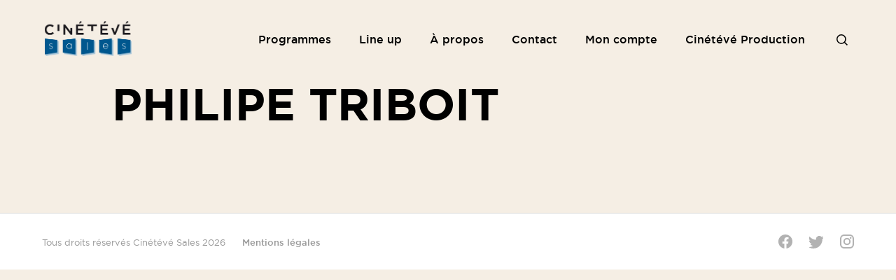

--- FILE ---
content_type: text/html; charset=UTF-8
request_url: https://sales.cineteve.com/realisateurs/philipe-triboit/
body_size: 4369
content:
<!DOCTYPE html>
<html lang="fr-FR" class="no-js no-svg">
<head>
<meta charset="UTF-8">
<meta name="viewport" content="width=device-width, initial-scale=1">
<link rel="profile" href="https://gmpg.org/xfn/11">

<link rel="apple-touch-icon" sizes="180x180" href="https://sales.cineteve.com/wp-content/themes/cineteve/assets/icons/apple-touch-icon.png">
<link rel="icon" type="image/png" sizes="32x32" href="https://sales.cineteve.com/wp-content/themes/cineteve/assets/icons/favicon-32x32.png">
<link rel="icon" type="image/png" sizes="16x16" href="https://sales.cineteve.com/wp-content/themes/cineteve/assets/icons/favicon-16x16.png">
<link rel="manifest" href="https://sales.cineteve.com/wp-content/themes/cineteve/assets/icons/site.webmanifest">
<link rel="mask-icon" href="https://sales.cineteve.com/wp-content/themes/cineteve/assets/icons/safari-pinned-tab.svg" color="#333333">
<link rel="shortcut icon" href="https://sales.cineteve.com/wp-content/themes/cineteve/assets/icons/favicon.ico">
<meta name="msapplication-TileColor" content="#000000">
<meta name="msapplication-config" content="https://sales.cineteve.com/wp-content/themes/cineteve/assets/icons/browserconfig.xml">
<meta name="theme-color" content="#ffffff">

<meta property="og:image" content="https://sales.cineteve.com/wp-content/themes/cineteve/assets/icons/opengraph.jpg">
	
<title>Philipe Triboit &#8211; Cinétévé Sales</title>
<meta name='robots' content='max-image-preview:large' />
<link rel="alternate" type="application/rss+xml" title="Cinétévé Sales &raquo; Philipe Triboit Flux des commentaires" href="https://sales.cineteve.com/realisateurs/philipe-triboit/feed/" />
<link rel='stylesheet' id='wp-block-library-css' href='https://sales.cineteve.com/wp-includes/css/dist/block-library/style.min.css?ver=1d102ee8df5bf179bc5308e54a461e0f' type='text/css' media='all' />
<style id='classic-theme-styles-inline-css' type='text/css'>
/*! This file is auto-generated */
.wp-block-button__link{color:#fff;background-color:#32373c;border-radius:9999px;box-shadow:none;text-decoration:none;padding:calc(.667em + 2px) calc(1.333em + 2px);font-size:1.125em}.wp-block-file__button{background:#32373c;color:#fff;text-decoration:none}
</style>
<style id='global-styles-inline-css' type='text/css'>
:root{--wp--preset--aspect-ratio--square: 1;--wp--preset--aspect-ratio--4-3: 4/3;--wp--preset--aspect-ratio--3-4: 3/4;--wp--preset--aspect-ratio--3-2: 3/2;--wp--preset--aspect-ratio--2-3: 2/3;--wp--preset--aspect-ratio--16-9: 16/9;--wp--preset--aspect-ratio--9-16: 9/16;--wp--preset--color--black: #000000;--wp--preset--color--cyan-bluish-gray: #abb8c3;--wp--preset--color--white: #ffffff;--wp--preset--color--pale-pink: #f78da7;--wp--preset--color--vivid-red: #cf2e2e;--wp--preset--color--luminous-vivid-orange: #ff6900;--wp--preset--color--luminous-vivid-amber: #fcb900;--wp--preset--color--light-green-cyan: #7bdcb5;--wp--preset--color--vivid-green-cyan: #00d084;--wp--preset--color--pale-cyan-blue: #8ed1fc;--wp--preset--color--vivid-cyan-blue: #0693e3;--wp--preset--color--vivid-purple: #9b51e0;--wp--preset--gradient--vivid-cyan-blue-to-vivid-purple: linear-gradient(135deg,rgba(6,147,227,1) 0%,rgb(155,81,224) 100%);--wp--preset--gradient--light-green-cyan-to-vivid-green-cyan: linear-gradient(135deg,rgb(122,220,180) 0%,rgb(0,208,130) 100%);--wp--preset--gradient--luminous-vivid-amber-to-luminous-vivid-orange: linear-gradient(135deg,rgba(252,185,0,1) 0%,rgba(255,105,0,1) 100%);--wp--preset--gradient--luminous-vivid-orange-to-vivid-red: linear-gradient(135deg,rgba(255,105,0,1) 0%,rgb(207,46,46) 100%);--wp--preset--gradient--very-light-gray-to-cyan-bluish-gray: linear-gradient(135deg,rgb(238,238,238) 0%,rgb(169,184,195) 100%);--wp--preset--gradient--cool-to-warm-spectrum: linear-gradient(135deg,rgb(74,234,220) 0%,rgb(151,120,209) 20%,rgb(207,42,186) 40%,rgb(238,44,130) 60%,rgb(251,105,98) 80%,rgb(254,248,76) 100%);--wp--preset--gradient--blush-light-purple: linear-gradient(135deg,rgb(255,206,236) 0%,rgb(152,150,240) 100%);--wp--preset--gradient--blush-bordeaux: linear-gradient(135deg,rgb(254,205,165) 0%,rgb(254,45,45) 50%,rgb(107,0,62) 100%);--wp--preset--gradient--luminous-dusk: linear-gradient(135deg,rgb(255,203,112) 0%,rgb(199,81,192) 50%,rgb(65,88,208) 100%);--wp--preset--gradient--pale-ocean: linear-gradient(135deg,rgb(255,245,203) 0%,rgb(182,227,212) 50%,rgb(51,167,181) 100%);--wp--preset--gradient--electric-grass: linear-gradient(135deg,rgb(202,248,128) 0%,rgb(113,206,126) 100%);--wp--preset--gradient--midnight: linear-gradient(135deg,rgb(2,3,129) 0%,rgb(40,116,252) 100%);--wp--preset--font-size--small: 13px;--wp--preset--font-size--medium: 20px;--wp--preset--font-size--large: 36px;--wp--preset--font-size--x-large: 42px;--wp--preset--spacing--20: 0.44rem;--wp--preset--spacing--30: 0.67rem;--wp--preset--spacing--40: 1rem;--wp--preset--spacing--50: 1.5rem;--wp--preset--spacing--60: 2.25rem;--wp--preset--spacing--70: 3.38rem;--wp--preset--spacing--80: 5.06rem;--wp--preset--shadow--natural: 6px 6px 9px rgba(0, 0, 0, 0.2);--wp--preset--shadow--deep: 12px 12px 50px rgba(0, 0, 0, 0.4);--wp--preset--shadow--sharp: 6px 6px 0px rgba(0, 0, 0, 0.2);--wp--preset--shadow--outlined: 6px 6px 0px -3px rgba(255, 255, 255, 1), 6px 6px rgba(0, 0, 0, 1);--wp--preset--shadow--crisp: 6px 6px 0px rgba(0, 0, 0, 1);}:where(.is-layout-flex){gap: 0.5em;}:where(.is-layout-grid){gap: 0.5em;}body .is-layout-flex{display: flex;}.is-layout-flex{flex-wrap: wrap;align-items: center;}.is-layout-flex > :is(*, div){margin: 0;}body .is-layout-grid{display: grid;}.is-layout-grid > :is(*, div){margin: 0;}:where(.wp-block-columns.is-layout-flex){gap: 2em;}:where(.wp-block-columns.is-layout-grid){gap: 2em;}:where(.wp-block-post-template.is-layout-flex){gap: 1.25em;}:where(.wp-block-post-template.is-layout-grid){gap: 1.25em;}.has-black-color{color: var(--wp--preset--color--black) !important;}.has-cyan-bluish-gray-color{color: var(--wp--preset--color--cyan-bluish-gray) !important;}.has-white-color{color: var(--wp--preset--color--white) !important;}.has-pale-pink-color{color: var(--wp--preset--color--pale-pink) !important;}.has-vivid-red-color{color: var(--wp--preset--color--vivid-red) !important;}.has-luminous-vivid-orange-color{color: var(--wp--preset--color--luminous-vivid-orange) !important;}.has-luminous-vivid-amber-color{color: var(--wp--preset--color--luminous-vivid-amber) !important;}.has-light-green-cyan-color{color: var(--wp--preset--color--light-green-cyan) !important;}.has-vivid-green-cyan-color{color: var(--wp--preset--color--vivid-green-cyan) !important;}.has-pale-cyan-blue-color{color: var(--wp--preset--color--pale-cyan-blue) !important;}.has-vivid-cyan-blue-color{color: var(--wp--preset--color--vivid-cyan-blue) !important;}.has-vivid-purple-color{color: var(--wp--preset--color--vivid-purple) !important;}.has-black-background-color{background-color: var(--wp--preset--color--black) !important;}.has-cyan-bluish-gray-background-color{background-color: var(--wp--preset--color--cyan-bluish-gray) !important;}.has-white-background-color{background-color: var(--wp--preset--color--white) !important;}.has-pale-pink-background-color{background-color: var(--wp--preset--color--pale-pink) !important;}.has-vivid-red-background-color{background-color: var(--wp--preset--color--vivid-red) !important;}.has-luminous-vivid-orange-background-color{background-color: var(--wp--preset--color--luminous-vivid-orange) !important;}.has-luminous-vivid-amber-background-color{background-color: var(--wp--preset--color--luminous-vivid-amber) !important;}.has-light-green-cyan-background-color{background-color: var(--wp--preset--color--light-green-cyan) !important;}.has-vivid-green-cyan-background-color{background-color: var(--wp--preset--color--vivid-green-cyan) !important;}.has-pale-cyan-blue-background-color{background-color: var(--wp--preset--color--pale-cyan-blue) !important;}.has-vivid-cyan-blue-background-color{background-color: var(--wp--preset--color--vivid-cyan-blue) !important;}.has-vivid-purple-background-color{background-color: var(--wp--preset--color--vivid-purple) !important;}.has-black-border-color{border-color: var(--wp--preset--color--black) !important;}.has-cyan-bluish-gray-border-color{border-color: var(--wp--preset--color--cyan-bluish-gray) !important;}.has-white-border-color{border-color: var(--wp--preset--color--white) !important;}.has-pale-pink-border-color{border-color: var(--wp--preset--color--pale-pink) !important;}.has-vivid-red-border-color{border-color: var(--wp--preset--color--vivid-red) !important;}.has-luminous-vivid-orange-border-color{border-color: var(--wp--preset--color--luminous-vivid-orange) !important;}.has-luminous-vivid-amber-border-color{border-color: var(--wp--preset--color--luminous-vivid-amber) !important;}.has-light-green-cyan-border-color{border-color: var(--wp--preset--color--light-green-cyan) !important;}.has-vivid-green-cyan-border-color{border-color: var(--wp--preset--color--vivid-green-cyan) !important;}.has-pale-cyan-blue-border-color{border-color: var(--wp--preset--color--pale-cyan-blue) !important;}.has-vivid-cyan-blue-border-color{border-color: var(--wp--preset--color--vivid-cyan-blue) !important;}.has-vivid-purple-border-color{border-color: var(--wp--preset--color--vivid-purple) !important;}.has-vivid-cyan-blue-to-vivid-purple-gradient-background{background: var(--wp--preset--gradient--vivid-cyan-blue-to-vivid-purple) !important;}.has-light-green-cyan-to-vivid-green-cyan-gradient-background{background: var(--wp--preset--gradient--light-green-cyan-to-vivid-green-cyan) !important;}.has-luminous-vivid-amber-to-luminous-vivid-orange-gradient-background{background: var(--wp--preset--gradient--luminous-vivid-amber-to-luminous-vivid-orange) !important;}.has-luminous-vivid-orange-to-vivid-red-gradient-background{background: var(--wp--preset--gradient--luminous-vivid-orange-to-vivid-red) !important;}.has-very-light-gray-to-cyan-bluish-gray-gradient-background{background: var(--wp--preset--gradient--very-light-gray-to-cyan-bluish-gray) !important;}.has-cool-to-warm-spectrum-gradient-background{background: var(--wp--preset--gradient--cool-to-warm-spectrum) !important;}.has-blush-light-purple-gradient-background{background: var(--wp--preset--gradient--blush-light-purple) !important;}.has-blush-bordeaux-gradient-background{background: var(--wp--preset--gradient--blush-bordeaux) !important;}.has-luminous-dusk-gradient-background{background: var(--wp--preset--gradient--luminous-dusk) !important;}.has-pale-ocean-gradient-background{background: var(--wp--preset--gradient--pale-ocean) !important;}.has-electric-grass-gradient-background{background: var(--wp--preset--gradient--electric-grass) !important;}.has-midnight-gradient-background{background: var(--wp--preset--gradient--midnight) !important;}.has-small-font-size{font-size: var(--wp--preset--font-size--small) !important;}.has-medium-font-size{font-size: var(--wp--preset--font-size--medium) !important;}.has-large-font-size{font-size: var(--wp--preset--font-size--large) !important;}.has-x-large-font-size{font-size: var(--wp--preset--font-size--x-large) !important;}
:where(.wp-block-post-template.is-layout-flex){gap: 1.25em;}:where(.wp-block-post-template.is-layout-grid){gap: 1.25em;}
:where(.wp-block-columns.is-layout-flex){gap: 2em;}:where(.wp-block-columns.is-layout-grid){gap: 2em;}
:root :where(.wp-block-pullquote){font-size: 1.5em;line-height: 1.6;}
</style>
<link rel='stylesheet' id='pld-frontend-css' href='https://sales.cineteve.com/wp-content/plugins/posts-like-dislike/css/pld-frontend.css?ver=1.1.4' type='text/css' media='all' />
<link rel='stylesheet' id='cineteve-style-css' href='https://sales.cineteve.com/wp-content/themes/cineteve/assets/css/style.css?ver=1d102ee8df5bf179bc5308e54a461e0f' type='text/css' media='all' />
<script type="text/javascript" src="https://sales.cineteve.com/wp-includes/js/jquery/jquery.min.js?ver=3.7.1" id="jquery-core-js"></script>
<script type="text/javascript" src="https://sales.cineteve.com/wp-includes/js/jquery/jquery-migrate.min.js?ver=3.4.1" id="jquery-migrate-js"></script>
<script type="text/javascript" id="pld-frontend-js-extra">
/* <![CDATA[ */
var pld_js_object = {"admin_ajax_url":"https:\/\/sales.cineteve.com\/wp-admin\/admin-ajax.php","admin_ajax_nonce":"a0ef92a5bd"};
/* ]]> */
</script>
<script type="text/javascript" src="https://sales.cineteve.com/wp-content/plugins/posts-like-dislike/js/pld-frontend.js?ver=1.1.4" id="pld-frontend-js"></script>
<script type="text/javascript" src="https://sales.cineteve.com/wp-content/themes/cineteve/assets/js/main.js?ver=1d102ee8df5bf179bc5308e54a461e0f" id="cineteve-script-js"></script>
<link rel="canonical" href="https://sales.cineteve.com/realisateurs/philipe-triboit/" />
<style></style></head>

<body data-rsssl=1 class="realisateurs-template-default single single-realisateurs postid-21014 no-touch alt-sales">
<div id="page" class="site">

	<header class="header">
		<div class="wrap">

			<div class="header__logo">
				<a href="https://sales.cineteve.com" class="js-tag" data-tag-cat="navigation" data-tag-action="click" data-tag-label="top_logo_fr">
					<i class="i i--logo"></i>
					<span class="visuallyhidden">Cinétévé Sales</span>
				</a>
			</div>

			<div class="header__right">
				<div class="d-only">
					<div class="menu-pages-header-container"><ul id="menu-pages-header" class="menu"><li id="menu-item-25701" class="menu-item menu-item-type-post_type menu-item-object-page menu-item-25701"><a href="https://sales.cineteve.com/catalogue/">Programmes</a></li>
<li id="menu-item-25948" class="menu-item menu-item-type-post_type menu-item-object-page menu-item-25948"><a href="https://sales.cineteve.com/line-up/">Line up</a></li>
<li id="menu-item-5005" class="menu-item menu-item-type-post_type menu-item-object-page menu-item-5005"><a href="https://sales.cineteve.com/a-propos/">À propos</a></li>
<li id="menu-item-5007" class="menu-item menu-item-type-post_type menu-item-object-page menu-item-5007"><a href="https://sales.cineteve.com/contact/">Contact</a></li>
<li id="menu-item-26543" class="menu-item menu-item-type-post_type menu-item-object-page menu-item-26543"><a href="https://sales.cineteve.com/acces-pro/">Mon compte</a></li>
<li id="menu-item-25669" class="menu-item menu-item-type-custom menu-item-object-custom menu-item-25669"><a target="_blank" rel="noopener" href="https://cineteve.com">Cinétévé Production</a></li>
</ul></div>										<a href="#searchform" class="js-toggle-search js-tag js-anim-text header__search header__search--desktop" data-tag-cat="navigation" data-tag-action="click" data-tag-label="top_search"><span class="visuallyhidden">Rechercher</span></a>
									</div>
				<div class="mt-only">
					<a href="#menu" class="js-open-menu js-tag js-anim-text header__menu" data-tag-cat="navigation" data-tag-action="click" data-tag-label="top_menu">Menu</a>
										<a href="#searchform" class="js-toggle-search js-tag js-anim-text header__search" data-tag-cat="navigation" data-tag-action="click" data-tag-label="top_search"><span class="visuallyhidden">Rechercher</span></a>
									</div>
			</div>

			<div class="header__menu-mobile">
				<a href="#" class="js-close-menu header__menu-mobile__close"><span class="visuallyhidden">Fermer</span></a>

				<div class="header__menu-mobile__wrapper">
					<div class="menu-menu-mobile-container"><ul id="menu-menu-mobile" class="menu"><li id="menu-item-25692" class="menu-item menu-item-type-post_type menu-item-object-page menu-item-25692"><a href="https://sales.cineteve.com/catalogue/">Programmes</a></li>
<li id="menu-item-25949" class="menu-item menu-item-type-post_type menu-item-object-page menu-item-25949"><a href="https://sales.cineteve.com/line-up/">Line up</a></li>
<li id="menu-item-25693" class="menu-item menu-item-type-post_type menu-item-object-page menu-item-25693"><a href="https://sales.cineteve.com/a-propos/">À propos</a></li>
<li id="menu-item-25694" class="menu-item menu-item-type-post_type menu-item-object-page menu-item-25694"><a href="https://sales.cineteve.com/contact/">Contact</a></li>
<li id="menu-item-26545" class="menu-item menu-item-type-post_type menu-item-object-page menu-item-26545"><a href="https://sales.cineteve.com/acces-pro/">Mon compte</a></li>
</ul></div>				</div>
				
				<hr>

				<div class="header__menu-mobile__wrapper">
					<div class="menu-header-mobile-2-container"><ul id="menu-header-mobile-2" class="menu"><li id="menu-item-25696" class="menu-item menu-item-type-custom menu-item-object-custom menu-item-25696"><a href="https://cineteve.com">Cinétévé Production</a></li>
<li id="menu-item-25695" class="menu-item menu-item-type-post_type menu-item-object-page menu-item-25695"><a href="https://sales.cineteve.com/mentions-legales/">Mentions légales</a></li>
</ul></div><div class="menu-social-container"><ul id="menu-social" class="menu"><li id="menu-item-4958" class="menu-item menu-item-type-custom menu-item-object-custom menu-item-4958"><a target="_blank" rel="noopener" href="https://www.facebook.com/cineteve/"><i class="i i--facebook"></i><span class="visuallyhidden">Facebook</span></a></li>
<li id="menu-item-4959" class="menu-item menu-item-type-custom menu-item-object-custom menu-item-4959"><a target="_blank" rel="noopener" href="https://twitter.com/cineteve_prod"><i class="i i--twitter"></i><span class="visuallyhidden">Twitter</span></a></li>
<li id="menu-item-4960" class="menu-item menu-item-type-custom menu-item-object-custom menu-item-4960"><a target="_blank" rel="noopener" href="https://www.instagram.com/cineteve_prod/"><i class="i i--instagram"></i><span class="visuallyhidden">Instagram</span></a></li>
</ul></div>				</div>
			</div>

		</div>

		<div class="header__search-block">
			<div class="wrap">
				

<form role="search" method="get" class="search-form" action="https://sales.cineteve.com/">
	<label for="search-form-696bd7616597a">
		<span class="screen-reader-text">Un film, réalisateur, acteur...</span>
	</label>
	<input type="search" id="search-form-696bd7616597a" class="search-field" placeholder="Rechercher..." value="" name="s" />
	<button type="submit" class="search-submit btn btn--full">
		<span>Rechercher</span>
	</button>
</form>
			</div>
		</div>
	</header>

	<div class="site-content-contain">
		<div id="content" class="site-content">

<section class="wrap">
	<div class="wrap__title"><h1 class="h1 smaller upper">Philipe Triboit</h1></div><div class="wrap__content"><div class="rte"></div></div></section><!-- .wrap -->

		</div><!-- #content -->

		<footer class="footer">
			<div class="footer__left">

				<p>Tous droits réservés Cinétévé Sales 2026</p>
				<div class="menu-pages-container"><ul id="menu-pages" class="menu"><li id="menu-item-4952" class="menu-item menu-item-type-post_type menu-item-object-page menu-item-4952"><a href="https://sales.cineteve.com/mentions-legales/">Mentions légales</a></li>
</ul></div>
			</div>

			<div class="footer__right">

				<div class="menu-social-container"><ul id="menu-social-1" class="menu"><li class="menu-item menu-item-type-custom menu-item-object-custom menu-item-4958"><a target="_blank" rel="noopener" href="https://www.facebook.com/cineteve/"><i class="i i--facebook"></i><span class="visuallyhidden">Facebook</span></a></li>
<li class="menu-item menu-item-type-custom menu-item-object-custom menu-item-4959"><a target="_blank" rel="noopener" href="https://twitter.com/cineteve_prod"><i class="i i--twitter"></i><span class="visuallyhidden">Twitter</span></a></li>
<li class="menu-item menu-item-type-custom menu-item-object-custom menu-item-4960"><a target="_blank" rel="noopener" href="https://www.instagram.com/cineteve_prod/"><i class="i i--instagram"></i><span class="visuallyhidden">Instagram</span></a></li>
</ul></div>
			</div>
		</footer>
	</div><!-- .site-content-contain -->

	</div><!-- #page -->

<div id="overlay"></div>

<link rel='stylesheet' id='wpml-legacy-horizontal-list-0-css' href='https://sales.cineteve.com/wp-content/plugins/sitepress-multilingual-cms/templates/language-switchers/legacy-list-horizontal/style.min.css?ver=1' type='text/css' media='all' />

<script>
	var _gaq=[['_setAccount','UA-18264719-5'],['_trackPageview']];
	(function(d,t){var g=d.createElement(t),s=d.getElementsByTagName(t)[0];
		g.src=('https:'==location.protocol?'//ssl':'//www')+'.google-analytics.com/ga.js';
		s.parentNode.insertBefore(g,s)}(document,'script'));
</script>

</body>
</html>

<!-- Cached by WP-Optimize (gzip) - https://getwpo.com - Last modified: 17 January 2026 20 h 39 min (Europe/Paris UTC:2) -->


--- FILE ---
content_type: text/css
request_url: https://sales.cineteve.com/wp-content/themes/cineteve/assets/css/style.css?ver=1d102ee8df5bf179bc5308e54a461e0f
body_size: 15420
content:
@charset "UTF-8";
/*! normalize.css v7.0.0 | MIT License | github.com/necolas/normalize.css */
/* Document
   ========================================================================== */
/**
 * 1. Correct the line height in all browsers.
 * 2. Prevent adjustments of font size after orientation changes in
 *    IE on Windows Phone and in iOS.
 */
html {
  line-height: 1.15; /* 1 */
  -ms-text-size-adjust: 100%; /* 2 */
  -webkit-text-size-adjust: 100%; /* 2 */
}

/* Sections
   ========================================================================== */
/**
 * Remove the margin in all browsers (opinionated).
 */
body {
  margin: 0;
}

/**
 * Add the correct display in IE 9-.
 */
article,
aside,
footer,
header,
nav,
section {
  display: block;
}

/**
 * Correct the font size and margin on `h1` elements within `section` and
 * `article` contexts in Chrome, Firefox, and Safari.
 */
h1 {
  font-size: 2em;
  margin: 0.67em 0;
}

/* Grouping content
   ========================================================================== */
/**
 * Add the correct display in IE 9-.
 * 1. Add the correct display in IE.
 */
figcaption,
figure,
main { /* 1 */
  display: block;
}

/**
 * Add the correct margin in IE 8.
 */
figure {
  margin: 1em 40px;
}

/**
 * 1. Add the correct box sizing in Firefox.
 * 2. Show the overflow in Edge and IE.
 */
hr {
  box-sizing: content-box; /* 1 */
  height: 0; /* 1 */
  overflow: visible; /* 2 */
}

/**
 * 1. Correct the inheritance and scaling of font size in all browsers.
 * 2. Correct the odd `em` font sizing in all browsers.
 */
pre {
  font-family: monospace, monospace; /* 1 */
  font-size: 1em; /* 2 */
}

/* Text-level semantics
   ========================================================================== */
/**
 * 1. Remove the gray background on active links in IE 10.
 * 2. Remove gaps in links underline in iOS 8+ and Safari 8+.
 */
a {
  background-color: transparent; /* 1 */
  -webkit-text-decoration-skip: objects; /* 2 */
}

/**
 * 1. Remove the bottom border in Chrome 57- and Firefox 39-.
 * 2. Add the correct text decoration in Chrome, Edge, IE, Opera, and Safari.
 */
abbr[title] {
  border-bottom: none; /* 1 */
  text-decoration: underline; /* 2 */
  text-decoration: underline dotted; /* 2 */
}

/**
 * Prevent the duplicate application of `bolder` by the next rule in Safari 6.
 */
b,
strong {
  font-weight: inherit;
}

/**
 * Add the correct font weight in Chrome, Edge, and Safari.
 */
b,
strong {
  font-weight: bolder;
}

/**
 * 1. Correct the inheritance and scaling of font size in all browsers.
 * 2. Correct the odd `em` font sizing in all browsers.
 */
code,
kbd,
samp {
  font-family: monospace, monospace; /* 1 */
  font-size: 1em; /* 2 */
}

/**
 * Add the correct font style in Android 4.3-.
 */
dfn {
  font-style: italic;
}

/**
 * Add the correct background and color in IE 9-.
 */
mark {
  background-color: #ff0;
  color: #000;
}

/**
 * Add the correct font size in all browsers.
 */
small {
  font-size: 80%;
}

/**
 * Prevent `sub` and `sup` elements from affecting the line height in
 * all browsers.
 */
sub,
sup {
  font-size: 75%;
  line-height: 0;
  position: relative;
  vertical-align: baseline;
}

sub {
  bottom: -0.25em;
}

sup {
  top: -0.5em;
}

/* Embedded content
   ========================================================================== */
/**
 * Add the correct display in IE 9-.
 */
audio,
video {
  display: inline-block;
}

/**
 * Add the correct display in iOS 4-7.
 */
audio:not([controls]) {
  display: none;
  height: 0;
}

/**
 * Remove the border on images inside links in IE 10-.
 */
img {
  border-style: none;
}

/**
 * Hide the overflow in IE.
 */
svg:not(:root) {
  overflow: hidden;
}

/* Forms
   ========================================================================== */
/**
 * 1. Change the font styles in all browsers (opinionated).
 * 2. Remove the margin in Firefox and Safari.
 */
button,
input,
optgroup,
select,
textarea {
  font-family: sans-serif; /* 1 */
  font-size: 100%; /* 1 */
  line-height: 1.15; /* 1 */
  margin: 0; /* 2 */
}

/**
 * Show the overflow in IE.
 * 1. Show the overflow in Edge.
 */
button,
input { /* 1 */
  overflow: visible;
}

/**
 * Remove the inheritance of text transform in Edge, Firefox, and IE.
 * 1. Remove the inheritance of text transform in Firefox.
 */
button,
select { /* 1 */
  text-transform: none;
}

/**
 * 1. Prevent a WebKit bug where (2) destroys native `audio` and `video`
 *    controls in Android 4.
 * 2. Correct the inability to style clickable types in iOS and Safari.
 */
button,
html [type=button],
[type=reset],
[type=submit] {
  -webkit-appearance: button; /* 2 */
}

/**
 * Remove the inner border and padding in Firefox.
 */
button::-moz-focus-inner,
[type=button]::-moz-focus-inner,
[type=reset]::-moz-focus-inner,
[type=submit]::-moz-focus-inner {
  border-style: none;
  padding: 0;
}

/**
 * Restore the focus styles unset by the previous rule.
 */
button:-moz-focusring,
[type=button]:-moz-focusring,
[type=reset]:-moz-focusring,
[type=submit]:-moz-focusring {
  outline: 1px dotted ButtonText;
}

/**
 * Correct the padding in Firefox.
 */
fieldset {
  padding: 0.35em 0.75em 0.625em;
}

/**
 * 1. Correct the text wrapping in Edge and IE.
 * 2. Correct the color inheritance from `fieldset` elements in IE.
 * 3. Remove the padding so developers are not caught out when they zero out
 *    `fieldset` elements in all browsers.
 */
legend {
  box-sizing: border-box; /* 1 */
  color: inherit; /* 2 */
  display: table; /* 1 */
  max-width: 100%; /* 1 */
  padding: 0; /* 3 */
  white-space: normal; /* 1 */
}

/**
 * 1. Add the correct display in IE 9-.
 * 2. Add the correct vertical alignment in Chrome, Firefox, and Opera.
 */
progress {
  display: inline-block; /* 1 */
  vertical-align: baseline; /* 2 */
}

/**
 * Remove the default vertical scrollbar in IE.
 */
textarea {
  overflow: auto;
}

/**
 * 1. Add the correct box sizing in IE 10-.
 * 2. Remove the padding in IE 10-.
 */
[type=checkbox],
[type=radio] {
  box-sizing: border-box; /* 1 */
  padding: 0; /* 2 */
}

/**
 * Correct the cursor style of increment and decrement buttons in Chrome.
 */
[type=number]::-webkit-inner-spin-button,
[type=number]::-webkit-outer-spin-button {
  height: auto;
}

/**
 * 1. Correct the odd appearance in Chrome and Safari.
 * 2. Correct the outline style in Safari.
 */
[type=search] {
  -webkit-appearance: textfield; /* 1 */
  outline-offset: -2px; /* 2 */
}

/**
 * Remove the inner padding and cancel buttons in Chrome and Safari on macOS.
 */
[type=search]::-webkit-search-cancel-button,
[type=search]::-webkit-search-decoration {
  -webkit-appearance: none;
}

/**
 * 1. Correct the inability to style clickable types in iOS and Safari.
 * 2. Change font properties to `inherit` in Safari.
 */
::-webkit-file-upload-button {
  -webkit-appearance: button; /* 1 */
  font: inherit; /* 2 */
}

/* Interactive
   ========================================================================== */
/*
 * Add the correct display in IE 9-.
 * 1. Add the correct display in Edge, IE, and Firefox.
 */
details,
menu {
  display: block;
}

/*
 * Add the correct display in all browsers.
 */
summary {
  display: list-item;
}

/* Scripting
   ========================================================================== */
/**
 * Add the correct display in IE 9-.
 */
canvas {
  display: inline-block;
}

/**
 * Add the correct display in IE.
 */
template {
  display: none;
}

/* Hidden
   ========================================================================== */
/**
 * Add the correct display in IE 10-.
 */
[hidden] {
  display: none;
}

@font-face {
  font-family: "GothamLight";
  src: url("../fonts/gothamlight-webfont.eot");
  src: url("../fonts/gothamlight-webfont.eot?#iefix") format("embedded-opentype"), url("../fonts/gothamlight-webfont.woff2") format("woff2"), url("../fonts/gothamlight-webfont.woff") format("woff"), url("../fonts/gothamlight-webfont.ttf") format("truetype"), url("../fonts/gothamlight-webfont.svg#gothamlightregular") format("svg");
  font-weight: normal;
  font-style: normal;
  font-display: swap;
}
@font-face {
  font-family: "GothamBold";
  src: url("../fonts/gothambold-webfont.eot");
  src: url("../fonts/gothambold-webfont.eot?#iefix") format("embedded-opentype"), url("../fonts/gothambold-webfont.woff2") format("woff2"), url("../fonts/gothambold-webfont.woff") format("woff"), url("../fonts/gothambold-webfont.ttf") format("truetype"), url("../fonts/gothambold-webfont.svg#gothamboldregular") format("svg");
  font-weight: normal;
  font-style: normal;
  font-display: swap;
}
@font-face {
  font-family: "GothamMedium";
  src: url("../fonts/gothammedium-webfont.eot");
  src: url("../fonts/gothammedium-webfont.eot?#iefix") format("embedded-opentype"), url("../fonts/gothammedium-webfont.woff2") format("woff2"), url("../fonts/gothammedium-webfont.woff") format("woff"), url("../fonts/gothammedium-webfont.ttf") format("truetype"), url("../fonts/gothammedium-webfont.svg#gothammediumregular") format("svg");
  font-weight: normal;
  font-style: normal;
  font-display: swap;
}
@font-face {
  font-family: "GothamBook";
  src: url("../fonts/gothambook-webfont.eot");
  src: url("../fonts/gothambook-webfont.eot?#iefix") format("embedded-opentype"), url("../fonts/gothambook-webfont.woff2") format("woff2"), url("../fonts/gothambook-webfont.woff") format("woff"), url("../fonts/gothambook-webfont.ttf") format("truetype"), url("../fonts/gothambook-webfont.svg#gothambookregular") format("svg");
  font-weight: normal;
  font-style: normal;
  font-display: swap;
}
.gotham-light {
  font-family: "GothamLight", Arial, sans-serif;
  -webkit-font-smoothing: antialiased;
  -moz-osx-font-smoothing: grayscale;
}

.gotham-book, .list--shorts > li, .form small, .form textarea, .form select, .form input[type=text],
.form input[type=email],
.form input[type=tel],
.form input[type=password], .btn--full, .block .meta, .post-navigation .nav-subtitle, .header__menu-mobile .wpml-ls-legacy-list-horizontal, body {
  font-family: "GothamBook", Arial, sans-serif;
  -webkit-font-smoothing: antialiased;
  -moz-osx-font-smoothing: grayscale;
}

.gotham-bold, .error404 .site-content .rte, .category .select,
.page-template-template-catalogue .select, .rte p strong, .tag, .t2, .h5, .h4, .rte h2, .h3, .h2, .h1, .search-none > p, .list--shorts > li span, .form-delete-account a, .form input[type=submit],
.form .ask-pro-btn, .search-form input, .search-form label, .btn--border, .box--person, .post-navigation .nav-title, .menu-social-complet-container .menu > li a, .header__menu-mobile .menu-menu-mobile-container {
  font-family: "GothamBold", Arial, sans-serif;
  -webkit-font-smoothing: antialiased;
  -moz-osx-font-smoothing: grayscale;
}

.gotham-medium, .t1, .list--cat > li, .slide__content .t1, .post-navigation:before, .footer .menu, .footer .wpml-ls-legacy-list-horizontal .wpml-ls-current-language a, .header__search, .header__right .menu, .header__menu-mobile .wpml-ls-legacy-list-horizontal .wpml-ls-current-language a, .header__menu-mobile .menu-header-mobile-2-container, .header__menu {
  font-family: "GothamMedium", Arial, sans-serif;
  -webkit-font-smoothing: antialiased;
  -moz-osx-font-smoothing: grayscale;
}

/* -------------------
--  GENERAL STYLES  --
------------------- */
video {
  outline: none;
}

h1, h2, h3, h4, h5, ul, li, p {
  margin: 0;
  padding: 0;
  font-weight: normal;
}

li {
  list-style: none;
}

a {
  color: inherit;
  text-decoration: none;
  -webkit-tap-highlight-color: transparent;
  -webkit-touch-callout: none;
}
a:focus {
  outline: none;
}

ul, ol {
  margin: 0;
  padding: 0;
}

.hidden {
  visibility: hidden;
  display: none !important;
}

.visuallyhidden, .post-navigation .screen-reader-text {
  border: 0;
  clip: rect(0 0 0 0);
  height: 1px;
  margin: -1px;
  overflow: hidden;
  padding: 0;
  position: absolute;
  width: 1px;
}

::selection {
  background: rgba(0, 0, 0, 0.3);
  color: #fff;
}

::-moz-selection {
  background: rgba(0, 0, 0, 0.3);
  color: #fff;
}

html,
body {
  width: 100%;
  min-height: 100%;
  overflow-x: hidden;
}

html.is-menu-open, html.is-search-open {
  overflow: hidden;
}
html.is-menu-open.with-scroll, html.is-search-open.with-scroll {
  overflow: auto;
}
html.player-open {
  overflow: hidden;
}
html.player-open .header {
  width: 0;
}
html.player-open .header__logo {
  position: fixed;
  left: 5vw;
  top: 30px;
}
html.player-open .header__right {
  display: none;
}
html.player-open main {
  touch-action: none;
  pointer-events: none;
}

body {
  background-color: #fff;
  color: #000;
  font-size: 14px;
  line-height: 26px;
}
body.no-scroll, body.is-menu-open {
  overflow: hidden;
}
body.is-black {
  background-color: #000;
  color: #fff;
}

.mt-only,
.mtp-only,
.m-only {
  display: none !important;
}

.wrap {
  position: relative;
  max-width: 90vw;
  width: 90vw;
  margin: 0 auto;
}
.wrap__title {
  max-width: 75vw;
  margin: 0 auto 100px;
}
.wrap__title .h4, .wrap__title .rte h2, .rte .wrap__title h2 {
  margin-bottom: 39px;
  display: block;
}
.wrap__title--lineup {
  margin-left: 0;
  max-width: none;
}
.wrap__content {
  max-width: 30vw;
  margin: 0 auto 120px;
}
.wrap--follow {
  text-align: center;
  margin-top: 140px;
}
.wrap--follow .h1 {
  max-width: 60vw;
  margin: 0 auto;
}

.single {
  position: relative;
}
.single .border {
  position: relative;
}
.single .border .h5.smaller {
  border-bottom: 1px solid #d9d9d9;
  padding: 24px 80px;
}
.single .border .btn--border {
  position: absolute;
  right: 80px;
  top: 0;
}
.single .box--share {
  position: absolute;
  right: 80px;
  top: 25px;
}
.single .carrousel {
  margin-bottom: 60px;
}
.single .carrousel__pager {
  left: 0;
  right: 0;
  bottom: 20px;
}
.single__extra {
  background-color: #000;
  color: #fff;
  padding-top: 40px;
}
.single__header {
  position: relative;
  width: calc(65vw + 80px);
  height: calc(0.57 * (65vw + 80px));
  margin-bottom: 90px;
  margin-left: -80px;
}
.single__header:after {
  content: "";
  position: absolute;
  top: 0;
  left: 0;
  width: 100%;
  height: 100%;
  background: linear-gradient(0deg, rgba(0, 0, 0, 0.5) 0%, rgba(0, 0, 0, 0) 100%);
  z-index: 2;
  pointer-events: none;
}
.single__header--is-active:after {
  display: none;
}
@media screen and (min-width: 1024px) {
  .single__header--is-active .single__title {
    display: none;
  }
}
.single__header .single__visual {
  width: 100%;
  height: 100%;
  object-fit: cover;
  position: relative;
}
.single__video {
  position: relative;
  padding-bottom: 57%;
  cursor: pointer;
  background-color: #000;
}
.single__video__visual {
  position: absolute;
  z-index: 2;
  top: 0;
  left: 0;
  width: 100%;
  height: 100%;
  -webkit-transition: all 500ms cubic-bezier(0.23, 1, 0.32, 1);
  -moz-transition: all 500ms cubic-bezier(0.23, 1, 0.32, 1);
  transition: all 500ms cubic-bezier(0.23, 1, 0.32, 1);
}
.single__video__visual .pic {
  width: 100%;
  height: 100%;
}
.single__video__visual:before {
  content: "";
  position: absolute;
  z-index: 4;
  top: 50%;
  left: 50%;
  width: 15px;
  height: 20px;
  margin-top: -10px;
  margin-left: -7px;
  background: url("../images/i-play-white.svg") no-repeat center center;
  background-size: cover;
}
.single__video__visual:after {
  content: "";
  position: absolute;
  border: 1px solid #fff;
  border-radius: 50%;
  background-color: rgba(0, 0, 0, 0.4);
  width: 160px;
  height: 160px;
  top: 50%;
  left: 50%;
  margin-top: -80px;
  margin-left: -80px;
  z-index: 3;
  -webkit-box-sizing: border-box;
  -moz-box-sizing: border-box;
  box-sizing: border-box;
  -webkit-transition: background-color 400ms cubic-bezier(0.23, 1, 0.32, 1);
  -moz-transition: background-color 400ms cubic-bezier(0.23, 1, 0.32, 1);
  transition: background-color 400ms cubic-bezier(0.23, 1, 0.32, 1);
}
.single__video__embed {
  position: absolute;
  top: 0;
  left: 0;
  width: 100%;
  height: 100%;
  background-color: rgba(0, 0, 0, 0.01);
}
.single__video iframe {
  position: absolute;
  top: 0;
  left: 0;
  width: 100% !important;
  height: 100% !important;
}
.no-touch .single__video:hover .single__video__visual:after {
  background-color: rgba(0, 0, 0, 0.7);
}
.single__video.is-active .single__video__visual {
  opacity: 0;
  visibility: hidden;
}
.single__title {
  position: absolute;
  left: 50px;
  bottom: 50px;
  z-index: 3;
  pointer-events: none;
  -webkit-user-select: none;
  -moz-user-select: none;
  -ms-user-select: none;
  -o-user-select: none;
  user-select: none;
}
.single__content {
  position: relative;
  overflow: hidden;
}
.single__col {
  position: relative;
  display: inline-block;
  vertical-align: top;
  width: 65%;
  background-color: #fff;
  color: #000;
}
.single__col .rte {
  margin-top: 70px;
  margin-left: 80px;
  margin-bottom: 90px;
  width: calc(100% - 160px);
  max-width: 660px;
}
.single__col .list--info {
  margin: 0 80px 100px;
  width: calc(100% - 160px);
}
.single__col .list--details {
  margin-left: 80px;
  margin-bottom: 140px;
  max-width: 660px;
}
.single__col .col {
  width: 22.5vw;
  float: left;
  padding: 90px 0 190px;
}
.single__col .col:first-child {
  margin-left: 7.5vw;
}
.single__aside {
  display: inline-block;
  vertical-align: top;
  width: 35%;
  padding: 90px calc(5vw + 80px) 0 calc(5vw + 3px);
  -webkit-box-sizing: border-box;
  -moz-box-sizing: border-box;
  box-sizing: border-box;
}
.single__aside .btn--border {
  margin-top: 40px;
}

.home {
  min-height: 60vh;
}

.search-results .site-content {
  min-height: calc(100vh - 330px);
}
.search-results .header__search-block {
  position: absolute;
}

.btn--border--visit-black {
  border-color: #000 !important;
  color: #000 !important;
}
.btn--border--visit-black:before {
  background: url("../images/i-visit.svg") no-repeat center center;
  background-size: cover;
}
.btn--border--visit-black:after {
  background: url("../images/i-visit.svg") no-repeat center center;
  background-size: cover;
}

.header {
  height: 112px;
  padding: 30px 0;
  position: relative;
  top: 0;
  left: 0;
  right: 0;
  z-index: 9;
  width: 100%;
  -webkit-box-sizing: border-box;
  -moz-box-sizing: border-box;
  box-sizing: border-box;
}
.header.is-fixed {
  background-color: #fff;
}
.is-menu-open .header {
  position: initial;
}
.header__logo {
  position: relative;
  z-index: 7;
  max-width: 120px;
  transition: opacity 0.25s ease-out;
}
.header__logo:hover {
  opacity: 0.7;
}
.header__logo .pic {
  width: 100%;
  max-height: 52px;
}
.header__menu {
  margin-right: 20px;
  margin-top: -2px;
  display: inline-block;
  vertical-align: middle;
  font-size: 14px;
  padding-left: 22px;
  position: relative;
  z-index: 8;
  white-space: pre;
  /*html.is-menu-open & {
  	color:$color-white !important;

  	&:before {
  		width:9px;
  		background:url('../images/i-cross-white.svg') no-repeat center center;
  		background-size:cover;
  	}
  }*/
}
.header__menu span {
  display: inline-block;
}
.header__menu:before {
  position: absolute;
  left: 0;
  top: 50%;
  content: "";
  width: 11px;
  height: 9px;
  margin-top: -4px;
  background: url("../images/i-burger.svg") no-repeat center center;
  background-size: cover;
}
body.is-black .header__menu:before {
  background: url("../images/i-burger-white.svg") no-repeat center center;
  background-size: cover;
}
html.is-search-open .header__menu {
  visibility: hidden;
}
.header__menu-mobile {
  position: fixed;
  top: 0;
  left: 0;
  width: 100%;
  height: 100%;
  background-color: #000;
  color: #fff;
  z-index: 8;
  opacity: 0;
  visibility: hidden;
  overflow: hidden;
  padding: 5vw;
  -webkit-box-sizing: border-box;
  -moz-box-sizing: border-box;
  box-sizing: border-box;
  -webkit-transition: opacity 500ms cubic-bezier(0.23, 1, 0.32, 1), visibility 500ms cubic-bezier(0.23, 1, 0.32, 1);
  -moz-transition: opacity 500ms cubic-bezier(0.23, 1, 0.32, 1), visibility 500ms cubic-bezier(0.23, 1, 0.32, 1);
  transition: opacity 500ms cubic-bezier(0.23, 1, 0.32, 1), visibility 500ms cubic-bezier(0.23, 1, 0.32, 1);
}
.is-menu-open .header__menu-mobile {
  visibility: visible;
  opacity: 1;
}
.header__menu-mobile hr {
  height: 1px;
  width: 100%;
  margin-top: 50px;
  background-color: #262626;
}
.header__menu-mobile .menu-menu-mobile-container {
  font-size: 16px;
  line-height: 24px;
  text-transform: uppercase;
}
.header__menu-mobile .menu-menu-mobile-container li {
  margin-bottom: 16px;
}
.header__menu-mobile .menu-menu-mobile-container li a {
  opacity: 1;
  -webkit-transition: opacity 400ms cubic-bezier(0.23, 1, 0.32, 1);
  -moz-transition: opacity 400ms cubic-bezier(0.23, 1, 0.32, 1);
  transition: opacity 400ms cubic-bezier(0.23, 1, 0.32, 1);
}
.no-touch .header__menu-mobile .menu-menu-mobile-container li a:hover, .no-touch .header__menu-mobile .menu-menu-mobile-container li a:active {
  opacity: 0.7;
}
.header__menu-mobile .menu-header-mobile-2-container {
  font-size: 13px;
  line-height: 18px;
  margin-top: 50px;
}
.header__menu-mobile .menu-header-mobile-2-container li {
  margin-top: 30px;
}
.header__menu-mobile .menu-header-mobile-2-container li a {
  opacity: 1;
  -webkit-transition: opacity 400ms cubic-bezier(0.23, 1, 0.32, 1);
  -moz-transition: opacity 400ms cubic-bezier(0.23, 1, 0.32, 1);
  transition: opacity 400ms cubic-bezier(0.23, 1, 0.32, 1);
}
.no-touch .header__menu-mobile .menu-header-mobile-2-container li a:hover, .no-touch .header__menu-mobile .menu-header-mobile-2-container li a:active {
  opacity: 0.7;
}
.header__menu-mobile .wpml-ls-legacy-list-horizontal {
  padding: 0;
  border: 0;
  margin-top: 24px;
  font-size: 13px;
  line-height: 18px;
}
.header__menu-mobile .wpml-ls-legacy-list-horizontal a {
  position: relative;
  padding-left: 10px;
  display: block;
  line-height: 18px;
  color: #4d4d4d;
  -webkit-transition: color 400ms cubic-bezier(0.23, 1, 0.32, 1);
  -moz-transition: color 400ms cubic-bezier(0.23, 1, 0.32, 1);
  transition: color 400ms cubic-bezier(0.23, 1, 0.32, 1);
}
.header__menu-mobile .wpml-ls-legacy-list-horizontal a:before {
  content: "";
  position: absolute;
  width: 1px;
  height: 16px;
  background-color: #4d4d4d;
  top: 50%;
  margin-top: -8px;
  left: 0;
}
.no-touch .header__menu-mobile .wpml-ls-legacy-list-horizontal a:hover, .no-touch .header__menu-mobile .wpml-ls-legacy-list-horizontal a:active {
  color: #fff;
}
.header__menu-mobile .wpml-ls-legacy-list-horizontal li:first-child a {
  padding-left: 0;
}
.header__menu-mobile .wpml-ls-legacy-list-horizontal li:first-child a:before {
  display: none;
}
.header__menu-mobile .wpml-ls-legacy-list-horizontal .wpml-ls-current-language a {
  color: #fff;
}
.header__menu-mobile .menu-social-container {
  margin-top: 24px;
}
.header__menu-mobile .menu-social-container .menu > li {
  margin-left: auto;
  margin-right: 20px;
}
.header__menu-mobile .menu-social-container .menu > li:last-child {
  margin-right: 0;
}
.header__menu-mobile .menu-social-container .menu > li a .i {
  opacity: 1;
}
.no-touch .header__menu-mobile .menu-social-container .menu > li a:hover .i, .no-touch .header__menu-mobile .menu-social-container .menu > li a:active .i {
  opacity: 0.7;
}
.header__menu-mobile hr {
  margin-left: -5vw;
  width: 100vw;
}
.header__menu-mobile__wrapper {
  width: 100%;
  max-width: 400px;
  margin: 0 auto;
}
.header__menu-mobile__close {
  display: block;
  width: 18px;
  height: 18px;
  margin: 0 auto 40px;
}
.header__menu-mobile__close:before {
  content: "";
  display: block;
  width: 18px;
  height: 18px;
  background: url("../images/i-close-white.svg") no-repeat center center;
  background-size: cover;
  -webkit-transition: all 600ms cubic-bezier(0.23, 1, 0.32, 1);
  -moz-transition: all 600ms cubic-bezier(0.23, 1, 0.32, 1);
  transition: all 600ms cubic-bezier(0.23, 1, 0.32, 1);
}
.no-touch .header__menu-mobile__close:hover:before, .no-touch .header__menu-mobile__close:active:before {
  transform: rotate(90deg);
}
.header__right {
  position: absolute;
  right: 0;
  top: 13px;
}
.header__right .menu > li {
  display: inline-block;
  vertical-align: middle;
  margin-left: 36px;
}
.header__right .menu > li:first-child {
  margin-left: 0;
}
.header__right .menu > li a {
  position: relative;
  font-size: 16px;
  line-height: 16px;
  color: #000;
}
.no-touch .header__right .menu > li a:hover:after, .no-touch .header__right .menu > li a:active:after {
  width: 100%;
}
.header__right .menu > li a:after {
  position: absolute;
  left: 0;
  bottom: -4px;
  background-color: #999999;
  width: 0;
  content: "";
  height: 1px;
  -webkit-transition: width 400ms cubic-bezier(0.23, 1, 0.32, 1);
  -moz-transition: width 400ms cubic-bezier(0.23, 1, 0.32, 1);
  transition: width 400ms cubic-bezier(0.23, 1, 0.32, 1);
}
body.is-black .header__right .menu > li a {
  color: #fff;
}
.header__right .menu > li.current_page_item a:after {
  width: 100%;
  background-color: #000;
}
body.is-black .header__right .menu > li.current_page_item a:after {
  background-color: #fff;
}
.header__search {
  display: inline-block;
  vertical-align: middle;
  position: relative;
  z-index: 9;
  width: 16px;
  height: 16px;
  padding: 5px;
  font-size: 14px;
  line-height: 16px;
}
.header__search:before {
  position: absolute;
  left: 5px;
  top: 50%;
  content: "";
  width: 16px;
  height: 16px;
  margin-top: -8px;
  cursor: pointer;
  background: url("../images/i-search.svg") no-repeat center center;
  background-size: cover;
}
.header__search span {
  display: inline-block;
}
body.is-black .header__search:before {
  background: url("../images/i-search-white.svg") no-repeat center center;
  background-size: cover;
}
html.is-menu-open .header__search {
  visibility: hidden;
}
html.is-search-open .header__search {
  position: absolute;
  right: 0;
  width: auto;
  color: #000;
}
html.is-search-open .header__search:before {
  width: 9px;
  height: 9px;
  margin-top: -4px;
  background: url("../images/i-cross.svg") no-repeat center center;
  background-size: cover;
}
.header__search--desktop {
  display: inline-block;
  vertical-align: middle;
  margin-left: 36px;
}
.header__search-block {
  position: fixed;
  top: 0;
  left: 0;
  width: 100%;
  background-color: #fff;
  color: #000;
  z-index: 6;
  padding-top: 112px;
  -webkit-transform: translate(0, -100%);
  -ms-transform: translate(0, -100%);
  transform: translate(0, -100%);
  -webkit-transform: translate3d(0, -100%, 0);
  transform: translate3d(0, -100%, 0);
  -webkit-transition: all 500ms cubic-bezier(0.23, 1, 0.32, 1);
  -moz-transition: all 500ms cubic-bezier(0.23, 1, 0.32, 1);
  transition: all 500ms cubic-bezier(0.23, 1, 0.32, 1);
}
.is-search-open .header__search-block {
  -webkit-transform: translate(0, 0);
  -ms-transform: translate(0, 0);
  transform: translate(0, 0);
  -webkit-transform: translate3d(0, 0, 0);
  transform: translate3d(0, 0, 0);
}

.footer {
  position: relative;
  padding: 30px 60px;
  z-index: 5;
  background-color: #fff;
  color: #999999;
  font-size: 13px;
  line-height: 18px;
  border-top: 1px solid #d9d9d9;
}
.footer__left p,
.footer__left .menu-pages-container {
  display: inline-block;
  vertical-align: middle;
}
.footer__right {
  position: absolute;
  top: 30px;
  right: 60px;
}
.footer__right .wpml-ls-statics-shortcode_actions,
.footer__right .menu-social-container {
  display: inline-block;
  vertical-align: middle;
}
.footer .wpml-ls-legacy-list-horizontal {
  padding: 0;
  margin-left: 60px;
  margin-top: -3px;
  border: 0;
}
.footer .wpml-ls-legacy-list-horizontal a {
  position: relative;
  padding-left: 10px;
  display: block;
  line-height: 18px;
  color: #999999;
  -webkit-transition: color 400ms cubic-bezier(0.23, 1, 0.32, 1);
  -moz-transition: color 400ms cubic-bezier(0.23, 1, 0.32, 1);
  transition: color 400ms cubic-bezier(0.23, 1, 0.32, 1);
}
.footer .wpml-ls-legacy-list-horizontal a:before {
  content: "";
  position: absolute;
  width: 1px;
  height: 16px;
  background-color: #999999;
  top: 50%;
  margin-top: -8px;
  left: 0;
}
.no-touch .footer .wpml-ls-legacy-list-horizontal a:hover, .no-touch .footer .wpml-ls-legacy-list-horizontal a:active {
  color: #000;
}
.footer .wpml-ls-legacy-list-horizontal li:first-child a:before {
  display: none;
}
.footer .wpml-ls-legacy-list-horizontal .wpml-ls-current-language a {
  color: #000;
}
.footer .menu > li {
  display: block;
  margin-left: 20px;
}
.footer .menu > li a {
  display: inline-block;
  position: relative;
  font-size: 13px;
  line-height: 18px;
  color: #999999;
}
.no-touch .footer .menu > li a:hover:after, .no-touch .footer .menu > li a:active:after {
  width: 100%;
}
.footer .menu > li a:after {
  position: absolute;
  left: 0;
  bottom: 0;
  background-color: #999999;
  width: 0;
  content: "";
  height: 1px;
  -webkit-transition: width 400ms cubic-bezier(0.23, 1, 0.32, 1);
  -moz-transition: width 400ms cubic-bezier(0.23, 1, 0.32, 1);
  transition: width 400ms cubic-bezier(0.23, 1, 0.32, 1);
}
.footer .menu > li.current_page_item a:after, .footer .menu > li.current-menu-item a:after {
  width: 100%;
  background-color: #999999;
}

.nav--primary > li {
  display: block;
  margin-left: 0px;
}
.nav--primary > li a {
  display: block;
  color: #fff;
  font-size: 18px;
  line-height: 36px;
  text-transform: uppercase;
  font-weight: 300;
  padding: 0 25px;
  position: relative;
  -webkit-transition: color 400ms cubic-bezier(0.23, 1, 0.32, 1);
  -moz-transition: color 400ms cubic-bezier(0.23, 1, 0.32, 1);
  transition: color 400ms cubic-bezier(0.23, 1, 0.32, 1);
}

.menu-social-container .menu > li {
  display: inline-block;
  vertical-align: middle;
  margin-left: 20px;
}
.menu-social-container .menu > li a:after {
  display: none;
}
.menu-social-container .menu > li a .i {
  opacity: 0.3;
  -webkit-transition: opacity 400ms cubic-bezier(0.23, 1, 0.32, 1);
  -moz-transition: opacity 400ms cubic-bezier(0.23, 1, 0.32, 1);
  transition: opacity 400ms cubic-bezier(0.23, 1, 0.32, 1);
}
.menu-social-container .menu > li a .i--twitter {
  margin-top: 1px;
}
.no-touch .menu-social-container .menu > li a:hover .i, .no-touch .menu-social-container .menu > li a:active .i {
  opacity: 1;
}

.menu-social-complet-container {
  text-align: center;
  margin-top: 40px;
}
.menu-social-complet-container .menu > li {
  margin: 0 25px;
  display: inline-block;
  vertical-align: middle;
}
.menu-social-complet-container .menu > li a {
  display: inline-block;
  position: relative;
  font-size: 12px;
  line-height: 26px;
  text-transform: uppercase;
}
.no-touch .menu-social-complet-container .menu > li a:hover:after, .no-touch .menu-social-complet-container .menu > li a:active:after {
  width: 100%;
}
.menu-social-complet-container .menu > li a:after {
  position: absolute;
  left: 0;
  bottom: 4px;
  background-color: #000;
  width: 0;
  content: "";
  height: 1px;
  -webkit-transition: width 400ms cubic-bezier(0.23, 1, 0.32, 1);
  -moz-transition: width 400ms cubic-bezier(0.23, 1, 0.32, 1);
  transition: width 400ms cubic-bezier(0.23, 1, 0.32, 1);
}

.post-navigation {
  padding-bottom: 80px;
  border-top: 1px solid #d9d9d9;
  background-color: #fff;
  color: #000;
  position: relative;
  overflow: hidden;
}
.post-navigation:before {
  content: "C";
  color: #e7e7e7;
  font-size: 400px;
  position: absolute;
  pointer-events: none;
  left: -90px;
  top: 86px;
  z-index: 0;
}
.post-navigation .h2 {
  margin-top: 80px;
  margin-left: 5vw;
  position: relative;
  z-index: 2;
}
.post-navigation .nav-subtitle {
  display: inline-block;
  text-align: left;
  font-size: 12px;
  line-height: 18px;
  position: relative;
}
.post-navigation .nav-title {
  display: block;
  font-size: 13px;
  line-height: 18px;
  color: #000;
  text-transform: uppercase;
}
.post-navigation__nav__visual {
  margin-bottom: 20px;
  position: relative;
}
.post-navigation__nav__visual:before {
  content: "";
  background-color: #000;
  width: 100%;
  height: 100%;
  display: block;
  position: absolute;
  top: 0;
  left: 0;
  opacity: 0;
  -webkit-transition: opacity 600ms cubic-bezier(0.23, 1, 0.32, 1);
  -moz-transition: opacity 600ms cubic-bezier(0.23, 1, 0.32, 1);
  transition: opacity 600ms cubic-bezier(0.23, 1, 0.32, 1);
}
.post-navigation .nav-links {
  float: right;
  margin-top: -48px;
  margin-right: 80px;
  overflow: hidden;
}
.post-navigation .nav-links > div {
  display: inline-block;
  vertical-align: middle;
  width: 284px;
  -webkit-box-sizing: border-box;
  -moz-box-sizing: border-box;
  box-sizing: border-box;
}
.post-navigation .nav-links > div > a {
  display: block;
  position: relative;
  cursor: w-resize;
  -webkit-transition: color 600ms cubic-bezier(0.23, 1, 0.32, 1);
  -moz-transition: color 600ms cubic-bezier(0.23, 1, 0.32, 1);
  transition: color 600ms cubic-bezier(0.23, 1, 0.32, 1);
}
.no-touch .post-navigation .nav-links > div > a:hover .post-navigation__nav__visual:before, .no-touch .post-navigation .nav-links > div > a:active .post-navigation__nav__visual:before {
  opacity: 0.3;
}
.post-navigation .nav-links > div.nav-next {
  margin-left: 30px;
}
.post-navigation .nav-links > div.nav-next > a {
  cursor: e-resize;
}

#overlay {
  position: fixed;
  top: 0;
  left: 0;
  width: 100%;
  height: 100%;
  z-index: 5;
  opacity: 0;
  visibility: hidden;
  background-color: #000;
  -webkit-transition: opacity 400ms cubic-bezier(0.23, 1, 0.32, 1), visibility 400ms cubic-bezier(0.23, 1, 0.32, 1);
  -moz-transition: opacity 400ms cubic-bezier(0.23, 1, 0.32, 1), visibility 400ms cubic-bezier(0.23, 1, 0.32, 1);
  transition: opacity 400ms cubic-bezier(0.23, 1, 0.32, 1), visibility 400ms cubic-bezier(0.23, 1, 0.32, 1);
}
html.is-search-open #overlay, #overlay.is-visible {
  opacity: 1;
  visibility: visible;
}

#cookie {
  background-color: #000;
  width: 100%;
  position: fixed;
  z-index: 13;
  color: #fff;
  bottom: 0;
  left: 0;
  font-size: 14px;
  text-align: center;
  line-height: 18px;
  padding-top: 20px;
  height: 60px;
  -webkit-transform: translate(0, 100%);
  -ms-transform: translate(0, 100%);
  transform: translate(0, 100%);
  -webkit-transform: translate3d(0, 100%, 0);
  transform: translate3d(0, 100%, 0);
  -webkit-transition: -webkit-transform 500ms cubic-bezier(0.23, 1, 0.32, 1), transform 500ms cubic-bezier(0.23, 1, 0.32, 1);
  -moz-transition: -webkit-transform 500ms cubic-bezier(0.23, 1, 0.32, 1), transform 500ms cubic-bezier(0.23, 1, 0.32, 1);
  transition: -webkit-transform 500ms cubic-bezier(0.23, 1, 0.32, 1), transform 500ms cubic-bezier(0.23, 1, 0.32, 1);
}
.is-cookie-visible #cookie {
  -webkit-transform: translate(0, 0);
  -ms-transform: translate(0, 0);
  transform: translate(0, 0);
  -webkit-transform: translate3d(0, 0, 0);
  transform: translate3d(0, 0, 0);
}

.menu-pages-header-container,
.menu-pages-header-en-container,
.menu-pages-header-en-2-container,
.menu-pages-header-en-3-container {
  display: inline-block;
}

.home.page-template {
  height: 100vh;
}

@media screen and (min-width: 851px) {
  .home .header__logo {
    position: fixed;
    left: 54px;
  }
}

.page-template-template-apropos .h1.about-logo-h1 {
  line-height: initial;
}

.page-template-template-apropos .about-logo {
  width: 100%;
  height: 100%;
  transform: translate3d(0px, 0px, 0px);
}

@-webkit-keyframes marquee {
  0% {
    -webkit-transform: translate(100vw, 0);
    -ms-transform: translate(100vw, 0);
    transform: translate(100vw, 0);
    -webkit-transform: translate3d(100vw, 0, 0);
    transform: translate3d(100vw, 0, 0);
  }
  100% {
    -webkit-transform: translate(-100%, 0);
    -ms-transform: translate(-100%, 0);
    transform: translate(-100%, 0);
    -webkit-transform: translate3d(-100%, 0, 0);
    transform: translate3d(-100%, 0, 0);
  }
}
@-moz-keyframes marquee {
  0% {
    -webkit-transform: translate(100vw, 0);
    -ms-transform: translate(100vw, 0);
    transform: translate(100vw, 0);
    -webkit-transform: translate3d(100vw, 0, 0);
    transform: translate3d(100vw, 0, 0);
  }
  100% {
    -webkit-transform: translate(-100%, 0);
    -ms-transform: translate(-100%, 0);
    transform: translate(-100%, 0);
    -webkit-transform: translate3d(-100%, 0, 0);
    transform: translate3d(-100%, 0, 0);
  }
}
@keyframes marquee {
  0% {
    -webkit-transform: translate(100vw, 0);
    -ms-transform: translate(100vw, 0);
    transform: translate(100vw, 0);
    -webkit-transform: translate3d(100vw, 0, 0);
    transform: translate3d(100vw, 0, 0);
  }
  100% {
    -webkit-transform: translate(-100%, 0);
    -ms-transform: translate(-100%, 0);
    transform: translate(-100%, 0);
    -webkit-transform: translate3d(-100%, 0, 0);
    transform: translate3d(-100%, 0, 0);
  }
}
.block {
  -webkit-transition: opacity 400ms cubic-bezier(0.23, 1, 0.32, 1);
  -moz-transition: opacity 400ms cubic-bezier(0.23, 1, 0.32, 1);
  transition: opacity 400ms cubic-bezier(0.23, 1, 0.32, 1);
}
.block .meta {
  font-size: 12px;
}
.block__img {
  position: relative;
  margin-bottom: 20px;
  padding-bottom: 57%;
  overflow: hidden;
  background-color: #e7e7e7;
}
.block__img > a {
  display: block;
}
.block__img > a:before {
  content: "";
  background-color: #000;
  opacity: 0;
  width: 100%;
  height: 100%;
  position: absolute;
  top: 0;
  left: 0;
  z-index: 2;
  pointer-events: none;
  -webkit-transition: opacity 400ms cubic-bezier(0.23, 1, 0.32, 1);
  -moz-transition: opacity 400ms cubic-bezier(0.23, 1, 0.32, 1);
  transition: opacity 400ms cubic-bezier(0.23, 1, 0.32, 1);
}
.no-touch .block__img > a:hover:before, .no-touch .block__img > a:active:before {
  opacity: 0.2;
}
.no-touch .block__img > a:hover .pic, .no-touch .block__img > a:active .pic {
  -webkit-transform: scale(1);
  -ms-transform: scale(1);
  transform: scale(1);
}
.block__img .tag {
  position: absolute;
  z-index: 2;
  pointer-events: none;
  top: 16px;
  left: 16px;
}
.block__img .pic {
  position: absolute;
  top: 0;
  left: 0;
  width: 100%;
  max-width: 100%;
  object-fit: cover;
  min-height: 200px;
}
.no-touch .block__img .pic {
  -webkit-transform: scale(1.05);
  -ms-transform: scale(1.05);
  transform: scale(1.05);
  -webkit-transition: all 900ms cubic-bezier(0.23, 1, 0.32, 1);
  -moz-transition: all 900ms cubic-bezier(0.23, 1, 0.32, 1);
  transition: all 900ms cubic-bezier(0.23, 1, 0.32, 1);
}
.block__content {
  padding-left: 130px;
  padding-right: 100px;
  position: relative;
}
.block__content .h3 + time.meta {
  margin-top: 18px;
}
.block__content .h3 a {
  display: block;
  opacity: 1;
  -webkit-transition: opacity 400ms cubic-bezier(0.23, 1, 0.32, 1);
  -moz-transition: opacity 400ms cubic-bezier(0.23, 1, 0.32, 1);
  transition: opacity 400ms cubic-bezier(0.23, 1, 0.32, 1);
}
.no-touch .block__content .h3 a:hover, .no-touch .block__content .h3 a:active {
  opacity: 0.7;
}
.block__content .menu-social-container {
  position: absolute;
  left: 0;
  top: 0;
}
.block__content .menu-social-container .menu > li {
  margin-right: 15px;
}
.block__content .menu-social-container .i--facebook {
  width: 8px;
  height: 14px;
}
.block__content .menu-social-container .i--twitter {
  width: 14px;
  height: 12px;
}
.block__content .menu-social-container .i--linkedin {
  width: 14px;
  height: 13px;
}
.category .block__content, .page-template-template-catalogue .block__content {
  padding-left: 0;
}
.block--inline > a {
  display: block;
  -webkit-transition: background-color 400ms cubic-bezier(0.23, 1, 0.32, 1);
  -moz-transition: background-color 400ms cubic-bezier(0.23, 1, 0.32, 1);
  transition: background-color 400ms cubic-bezier(0.23, 1, 0.32, 1);
}
.no-touch .block--inline > a:hover, .no-touch .block--inline > a:active {
  background-color: rgba(255, 255, 255, 0.1);
}
.block--inline .block__img {
  display: inline-block;
  vertical-align: middle;
  padding-bottom: 15.5%;
  margin-bottom: 0;
  background-color: rgba(255, 255, 255, 0.05);
  width: calc((100% - 12 *7.5vw) * 0.5 + 3 *7.5vw);
}
.block--inline .block__content {
  display: inline-block;
  vertical-align: middle;
  padding-left: 7.5vw;
  padding-right: 7.5vw;
  max-width: calc((100% - 12 *7.5vw) * 0.5 + 9 *7.5vw);
  -webkit-box-sizing: border-box;
  -moz-box-sizing: border-box;
  box-sizing: border-box;
}
.block--inline .list--meta {
  line-height: 18px;
}

.box {
  -webkit-box-sizing: border-box;
  -moz-box-sizing: border-box;
  box-sizing: border-box;
}
.box--share .h3 {
  margin-bottom: 6px;
}
.box--info .list--cat {
  margin-top: 40px;
}
.box--video {
  text-align: center;
  max-width: 840px;
  margin: 0 auto;
}
.box--video .list--meta {
  margin-top: 40px;
}
.box--folder {
  margin-top: 52px;
}
.box--folder a {
  padding-bottom: 1px;
  border-bottom: 1px solid silver;
  -webkit-transition: border-bottom-color 400ms cubic-bezier(0.23, 1, 0.32, 1);
  -moz-transition: border-bottom-color 400ms cubic-bezier(0.23, 1, 0.32, 1);
  transition: border-bottom-color 400ms cubic-bezier(0.23, 1, 0.32, 1);
}
.no-touch .box--folder a:hover, .no-touch .box--folder a:active {
  border-bottom-color: #000;
}
.box--person {
  background-color: #000;
  color: #fff;
  text-align: center;
  text-transform: uppercase;
  max-width: 210px;
  display: block;
  font-size: 11px;
  line-height: 20px;
}
.box--person p {
  padding: 14px;
}
.box--person p > a {
  position: relative;
  display: inline-block;
}
.box--person p > a:after {
  width: 0;
  content: "";
  background-color: #fff;
  height: 1px;
  left: 0;
  bottom: 1px;
  position: absolute;
  -webkit-transition: width 400ms cubic-bezier(0.23, 1, 0.32, 1);
  -moz-transition: width 400ms cubic-bezier(0.23, 1, 0.32, 1);
  transition: width 400ms cubic-bezier(0.23, 1, 0.32, 1);
}
.no-touch .box--person p > a:hover:after, .no-touch .box--person p > a:active:after {
  width: 100%;
}

.btn {
  display: inline-block;
  text-align: center;
  cursor: pointer;
  font-size: 14px;
  -webkit-box-sizing: border-box;
  -moz-box-sizing: border-box;
  box-sizing: border-box;
  -webkit-transition: all 500ms cubic-bezier(0.23, 1, 0.32, 1);
  -moz-transition: all 500ms cubic-bezier(0.23, 1, 0.32, 1);
  transition: all 500ms cubic-bezier(0.23, 1, 0.32, 1);
}
.btn--close {
  position: absolute;
  display: block;
  top: 10px;
  right: 10px;
  z-index: 3;
  width: 32px;
  height: 32px;
  border: 0;
  background: none;
}
.btn--close:before, .btn--close:after {
  content: "";
  position: absolute;
  top: 50%;
  left: 50%;
  display: block;
  height: 24px;
  margin-top: -10px;
  width: 2px;
  background-color: #fff;
}
.btn--close:before {
  -webkit-transform: rotate(45deg);
  -ms-transform: rotate(45deg);
  transform: rotate(45deg);
}
.btn--close:after {
  -webkit-transform: rotate(-45deg);
  -ms-transform: rotate(-45deg);
  transform: rotate(-45deg);
}
.btn--full {
  background-color: #000;
  color: #fff;
  padding: 11px 28px 13px;
  font-size: 13px;
  border-radius: 20px;
  border: 1px solid #000;
}
.no-touch .btn--full:hover, .no-touch .btn--full:active {
  background-color: #333333;
  border-color: #333333;
}
.btn--full--white {
  background-color: #fff;
  color: #000;
  border-color: #c2c2c2;
}
.no-touch .btn--full--white:hover, .no-touch .btn--full--white:active {
  background-color: #c2c2c2;
  border-color: #c2c2c2;
}
.btn--border {
  position: relative;
  background-color: transparent;
  color: #000;
  padding: 14px 20px 14px 44px;
  font-size: 12px;
  line-height: 18px;
  border-radius: 30px;
  text-transform: uppercase;
  border: 1px solid #000;
}
.btn--border:before, .btn--border:after {
  content: "";
  position: absolute;
  top: 50%;
  left: 20px;
  display: block;
  width: 14px;
  height: 14px;
  margin-top: -7px;
  pointer-events: none;
  -webkit-transition: opacity 500ms cubic-bezier(0.23, 1, 0.32, 1);
  -moz-transition: opacity 500ms cubic-bezier(0.23, 1, 0.32, 1);
  transition: opacity 500ms cubic-bezier(0.23, 1, 0.32, 1);
}
.btn--border:before {
  opacity: 0;
}
.no-touch .btn--border:hover, .no-touch .btn--border:active {
  background-color: #000;
  color: #fff;
}
.no-touch .btn--border:hover:before, .no-touch .btn--border:active:before {
  opacity: 1;
}
.no-touch .btn--border:hover:after, .no-touch .btn--border:active:after {
  opacity: 0;
}
.btn--border--dl:before {
  background: url("../images/i-download-white.svg") no-repeat center center;
  background-size: cover;
}
.btn--border--dl:after {
  background: url("../images/i-download.svg") no-repeat center center;
  background-size: cover;
}
.btn--border--close:before {
  background: url("../images/i-close-white.svg") no-repeat center center;
  background-size: cover;
}
.btn--border--close:after {
  background: url("../images/i-close.svg") no-repeat center center;
  background-size: cover;
}
.btn--border--play:before, .btn--border--play:after {
  width: 10px;
  height: 12px;
  margin-top: -6px;
}
.btn--border--play:before {
  background: url("../images/i-play-white.svg") no-repeat center center;
  background-size: cover;
}
.btn--border--play:after {
  background: url("../images/i-play.svg") no-repeat center center;
  background-size: cover;
}
.btn--border--lock:before, .btn--border--lock:after {
  width: 10px;
  height: 12px;
  margin-top: -6px;
}
.btn--border--lock:before {
  background: url("../images/i-lock-white.svg") no-repeat center center;
  background-size: cover;
}
.btn--border--lock:after {
  background: url("../images/i-lock.svg") no-repeat center center;
  background-size: cover;
}
.btn--border--visit:before, .btn--border--visit:after {
  width: 16px;
  height: 16px;
  margin-top: -8px;
}
.btn--border--visit:before {
  background: url("../images/i-visit-white.svg") no-repeat center center;
  background-size: cover;
}
.btn--border--visit:after {
  background: url("../images/i-visit.svg") no-repeat center center;
  background-size: cover;
}
body.is-black .btn--border {
  border-color: #fff;
  color: #fff;
}
body.is-black .btn--border:before {
  opacity: 1;
}
body.is-black .btn--border:after {
  opacity: 0;
}
body.is-black.no-touch .btn--border:hover, body.is-black.no-touch .btn--border:active {
  background-color: #fff;
  color: #000;
}
body.is-black.no-touch .btn--border:hover:before, body.is-black.no-touch .btn--border:active:before {
  opacity: 0;
}
body.is-black.no-touch .btn--border:hover:after, body.is-black.no-touch .btn--border:active:after {
  opacity: 1;
}

.carrousel {
  position: relative;
}
.carrousel--home {
  width: 100%;
  position: fixed;
  top: 0;
  left: 0;
  z-index: 5;
  height: 100%;
  overflow: hidden;
}
.carrousel--home .carrousel__content > li {
  position: absolute;
  width: 100%;
  height: 100%;
  z-index: 1;
}
.carrousel--home .carrousel__content > li .slide__content {
  opacity: 0;
  visibility: hidden;
}
.carrousel--home .carrousel__content > li .slide__visual {
  height: 0;
  top: auto;
  bottom: 112px;
}
.carrousel--home .carrousel__content > li .slide__zoom1 {
  height: 0;
  top: 0;
  bottom: 112px;
}
.carrousel--home .carrousel__content > li .slide__zoom2 {
  height: 0;
  top: 112px;
  bottom: 0;
}
.carrousel--home .carrousel__content > li.is-prev {
  z-index: 2;
}
.carrousel--home .carrousel__content > li.is-prev .slide__content {
  opacity: 0;
  visibility: hidden;
  -webkit-transition: all 500ms cubic-bezier(0.23, 1, 0.32, 1);
  -moz-transition: all 500ms cubic-bezier(0.23, 1, 0.32, 1);
  transition: all 500ms cubic-bezier(0.23, 1, 0.32, 1);
}
.carrousel--home .carrousel__content > li.is-prev .slide__visual {
  height: calc(100% - 2 *112px);
}
.carrousel--home .carrousel__content > li.is-prev .slide__zoom1 {
  height: calc(100% - 112px);
}
.carrousel--home .carrousel__content > li.is-prev .slide__zoom1 > span {
  -webkit-transform: scale(1);
  -ms-transform: scale(1);
  transform: scale(1);
  -webkit-transition: all 12000ms cubic-bezier(0.23, 1, 0.32, 1);
  -moz-transition: all 12000ms cubic-bezier(0.23, 1, 0.32, 1);
  transition: all 12000ms cubic-bezier(0.23, 1, 0.32, 1);
}
.carrousel--home .carrousel__content > li.is-prev .slide__zoom2 {
  height: calc(100% - 112px);
}
.carrousel--home .carrousel__content > li.is-prev .slide__zoom2 > span {
  -webkit-transform: scale(1);
  -ms-transform: scale(1);
  transform: scale(1);
  -webkit-transition: all 12000ms cubic-bezier(0.23, 1, 0.32, 1);
  -moz-transition: all 12000ms cubic-bezier(0.23, 1, 0.32, 1);
  transition: all 12000ms cubic-bezier(0.23, 1, 0.32, 1);
}
.carrousel--home .carrousel__content > li.is-active {
  z-index: 3;
}
.carrousel--home .carrousel__content > li.is-active .slide__content {
  opacity: 1;
  visibility: visible;
  -webkit-transition: all 500ms cubic-bezier(0.23, 1, 0.32, 1) 300ms;
  -moz-transition: all 500ms cubic-bezier(0.23, 1, 0.32, 1) 300ms;
  transition: all 500ms cubic-bezier(0.23, 1, 0.32, 1) 300ms;
}
.carrousel--home .carrousel__content > li.is-active .slide__visual {
  height: calc(100% - 2 *112px);
  -webkit-transition: height 800ms cubic-bezier(0.23, 1, 0.32, 1);
  -moz-transition: height 800ms cubic-bezier(0.23, 1, 0.32, 1);
  transition: height 800ms cubic-bezier(0.23, 1, 0.32, 1);
}
.carrousel--home .carrousel__content > li.is-active .slide__zoom1 {
  height: calc(100% - 112px);
  -webkit-transition: height 800ms cubic-bezier(0.23, 1, 0.32, 1) 300ms;
  -moz-transition: height 800ms cubic-bezier(0.23, 1, 0.32, 1) 300ms;
  transition: height 800ms cubic-bezier(0.23, 1, 0.32, 1) 300ms;
}
.carrousel--home .carrousel__content > li.is-active .slide__zoom1 > span {
  -webkit-transform: scale(1);
  -ms-transform: scale(1);
  transform: scale(1);
  -webkit-transition: all 12000ms cubic-bezier(0.23, 1, 0.32, 1);
  -moz-transition: all 12000ms cubic-bezier(0.23, 1, 0.32, 1);
  transition: all 12000ms cubic-bezier(0.23, 1, 0.32, 1);
}
.carrousel--home .carrousel__content > li.is-active .slide__zoom2 {
  height: calc(100% - 112px);
  -webkit-transition: height 800ms cubic-bezier(0.23, 1, 0.32, 1) 410ms;
  -moz-transition: height 800ms cubic-bezier(0.23, 1, 0.32, 1) 410ms;
  transition: height 800ms cubic-bezier(0.23, 1, 0.32, 1) 410ms;
}
.carrousel--home .carrousel__content > li.is-active .slide__zoom2 > span {
  -webkit-transform: scale(1);
  -ms-transform: scale(1);
  transform: scale(1);
  -webkit-transition: all 12000ms cubic-bezier(0.23, 1, 0.32, 1);
  -moz-transition: all 12000ms cubic-bezier(0.23, 1, 0.32, 1);
  transition: all 12000ms cubic-bezier(0.23, 1, 0.32, 1);
}
.carrousel--simple {
  position: relative;
  width: 100%;
  padding-bottom: 56%;
  overflow: hidden;
}
.carrousel--simple .carrousel__content > li {
  position: absolute;
  z-index: 1;
  top: 0;
  left: 0;
  width: 100%;
  height: 100%;
  opacity: 0;
  visibility: hidden;
  -webkit-transition: all 600ms cubic-bezier(0.23, 1, 0.32, 1);
  -moz-transition: all 600ms cubic-bezier(0.23, 1, 0.32, 1);
  transition: all 600ms cubic-bezier(0.23, 1, 0.32, 1);
  /*&.is-prev {
  	top:0;
  	bottom:auto;
  	height:0;
  }*/
}
.carrousel--simple .carrousel__content > li.is-active {
  z-index: 2;
  opacity: 1;
  visibility: visible;
}
.carrousel--simple .carrousel__content > li img {
  position: absolute;
  top: 0;
  left: 0;
  display: block;
  width: 100%;
  height: auto;
}
.carrousel--simple .carrousel__nav {
  bottom: 0;
  top: auto;
  left: 0;
  right: 0;
  width: 100%;
  text-align: center;
  background-color: rgba(0, 0, 0, 0.5);
}
.carrousel--simple .carrousel__nav > li {
  display: inline-block;
  vertical-align: middle;
  position: static;
}
.carrousel--simple .carrousel__nav > li a {
  background-color: transparent;
}
.carrousel--simple .carrousel__nav > li a > span:before {
  display: none;
}
.carrousel--simple .carrousel__nav > li a > span:after {
  opacity: 1;
  -webkit-transform: rotate(-90deg);
  -ms-transform: rotate(-90deg);
  transform: rotate(-90deg);
}
.no-touch .carrousel--simple .carrousel__nav > li a:hover > span:after, .no-touch .carrousel--simple .carrousel__nav > li a:active > span:after {
  opacity: 1;
  -webkit-transform: rotate(-90deg);
  -ms-transform: rotate(-90deg);
  transform: rotate(-90deg);
}
.carrousel--simple .carrousel__prev {
  margin-right: 0;
}
.carrousel--simple .carrousel__prev:after {
  display: none;
}
.carrousel__content > li {
  display: inline-block;
  vertical-align: middle;
}
.carrousel__toolbar {
  background-color: #fff;
  height: 112px;
  position: absolute;
  z-index: 4;
  width: 225px;
  left: 0;
  bottom: 0;
}
.carrousel__nav {
  position: absolute;
  z-index: 5;
  right: 0;
  top: 0;
  background-color: #fff;
  height: 112px;
  width: calc(2 *112px + 1px);
}
.carrousel__nav > li {
  position: absolute;
  top: 0;
  z-index: 8;
  -webkit-transition: opacity 400ms cubic-bezier(0.23, 1, 0.32, 1);
  -moz-transition: opacity 400ms cubic-bezier(0.23, 1, 0.32, 1);
  transition: opacity 400ms cubic-bezier(0.23, 1, 0.32, 1);
}
.carrousel__nav > li.is-disabled {
  opacity: 0.2;
  pointer-events: none;
}
.carrousel__nav > li a {
  display: block;
  width: 112px;
  height: 112px;
  position: relative;
  background-color: #fff;
  -webkit-transition: background-color 400ms cubic-bezier(0.23, 1, 0.32, 1);
  -moz-transition: background-color 400ms cubic-bezier(0.23, 1, 0.32, 1);
  transition: background-color 400ms cubic-bezier(0.23, 1, 0.32, 1);
}
.carrousel__nav > li a:before {
  content: "";
  position: absolute;
  z-index: 1;
  top: 0;
  bottom: auto;
  left: 0;
  height: 0;
  background-color: #000;
  width: 100%;
  -webkit-transition: height 400ms cubic-bezier(0.23, 1, 0.32, 1);
  -moz-transition: height 400ms cubic-bezier(0.23, 1, 0.32, 1);
  transition: height 400ms cubic-bezier(0.23, 1, 0.32, 1);
}
.carrousel__nav > li a > span {
  display: block;
  position: relative;
  width: 100%;
  height: 100%;
  z-index: 2;
}
.carrousel__nav > li a > span:before, .carrousel__nav > li a > span:after {
  content: "";
  position: absolute;
  top: 50%;
  left: 50%;
  width: 14px;
  height: 8px;
  margin-top: -4px;
  margin-left: -7px;
  -webkit-transition: all 400ms cubic-bezier(0.23, 1, 0.32, 1);
  -moz-transition: all 400ms cubic-bezier(0.23, 1, 0.32, 1);
  transition: all 400ms cubic-bezier(0.23, 1, 0.32, 1);
}
.carrousel__nav > li a > span:after {
  opacity: 0;
}
.no-touch .carrousel__nav > li a:hover:before, .no-touch .carrousel__nav > li a:active:before {
  height: 100%;
  bottom: 0;
  top: auto;
}
.carrousel__prev {
  right: 112px;
  margin-right: 1px;
}
.carrousel__prev:after {
  content: "";
  position: absolute;
  z-index: 0;
  right: -1px;
  top: 50%;
  background-color: #d9d9d9;
  height: 60px;
  margin-top: -30px;
  width: 1px;
}
.carrousel__prev a > span:before {
  background: url("../images/i-arrow-top.svg") no-repeat center center;
  background-size: cover;
}
.carrousel__prev a > span:after {
  background: url("../images/i-arrow-top-white.svg") no-repeat center center;
  background-size: cover;
  -webkit-transform: translate(0, 4px);
  -ms-transform: translate(0, 4px);
  transform: translate(0, 4px);
  -webkit-transform: translate3d(0, 4px, 0);
  transform: translate3d(0, 4px, 0);
}
.no-touch .carrousel__prev a:hover > span:before, .no-touch .carrousel__prev a:active > span:before {
  opacity: 0;
  -webkit-transform: translate(0, -3px);
  -ms-transform: translate(0, -3px);
  transform: translate(0, -3px);
  -webkit-transform: translate3d(0, -3px, 0);
  transform: translate3d(0, -3px, 0);
}
.no-touch .carrousel__prev a:hover > span:after, .no-touch .carrousel__prev a:active > span:after {
  opacity: 1 !important;
  -webkit-transform: translate(0, 0);
  -ms-transform: translate(0, 0);
  transform: translate(0, 0);
  -webkit-transform: translate3d(0, 0, 0);
  transform: translate3d(0, 0, 0);
}
.carrousel__next {
  right: 0px;
}
.carrousel__next a > span:before {
  background: url("../images/i-arrow-bottom.svg") no-repeat center center;
  background-size: cover;
}
.carrousel__next a > span:after {
  background: url("../images/i-arrow-bottom-white.svg") no-repeat center center;
  background-size: cover;
  -webkit-transform: translate(0, -3px);
  -ms-transform: translate(0, -3px);
  transform: translate(0, -3px);
  -webkit-transform: translate3d(0, -3px, 0);
  transform: translate3d(0, -3px, 0);
}
.no-touch .carrousel__next a:hover > span:before, .no-touch .carrousel__next a:active > span:before {
  opacity: 0;
  -webkit-transform: translate(0, 4px);
  -ms-transform: translate(0, 4px);
  transform: translate(0, 4px);
  -webkit-transform: translate3d(0, 4px, 0);
  transform: translate3d(0, 4px, 0);
}
.no-touch .carrousel__next a:hover > span:after, .no-touch .carrousel__next a:active > span:after {
  opacity: 1 !important;
  -webkit-transform: translate(0, 0);
  -ms-transform: translate(0, 0);
  transform: translate(0, 0);
  -webkit-transform: translate3d(0, 0, 0);
  transform: translate3d(0, 0, 0);
}
.carrousel__pager {
  position: absolute;
  right: calc(5vw - 8px);
  bottom: 43px;
  text-align: center;
  z-index: 7;
}
.carrousel__pager > li {
  display: inline-block;
  vertical-align: middle;
  margin: 0 8px;
}
.carrousel__pager > li a {
  display: block;
  width: 8px;
  height: 8px;
  border-radius: 50%;
  background-color: rgba(255, 255, 255, 0.5);
  -webkit-transition: background-color 400ms cubic-bezier(0.23, 1, 0.32, 1);
  -moz-transition: background-color 400ms cubic-bezier(0.23, 1, 0.32, 1);
  transition: background-color 400ms cubic-bezier(0.23, 1, 0.32, 1);
}
.no-touch .carrousel__pager > li a:hover, .no-touch .carrousel__pager > li a:active {
  background-color: rgba(255, 255, 255, 0.7);
}
.carrousel__pager > li a.is-active {
  background-color: #fff;
}

.slide {
  position: relative;
}
.slide__content {
  color: #fff;
  position: absolute;
  z-index: 4;
  width: 60vw;
  left: 5vw;
  bottom: 172px;
}
.slide__content > a {
  display: inline-block;
  position: relative;
}
.slide__content > a span {
  display: inline-block;
}
.slide__content .tag {
  margin-bottom: 20px;
  margin-left: 3px;
}
.slide__content .t1 {
  margin-bottom: 24px;
  font-size: 16px;
  line-height: 18px;
  padding-left: 3px;
}
.slide__content .subline {
  margin-top: 20px;
  padding-left: 3px;
}
.slide__visual {
  position: absolute;
  z-index: 3;
  top: 112px;
  width: 82.5vw;
  bottom: 112px;
  background-color: #f3f3f3;
  background-position: center center;
  left: 8.75vw;
  overflow: hidden;
}
.slide__visual > a {
  display: block;
}
.slide__visual span {
  position: absolute;
  bottom: 0;
  left: 0;
  display: block;
  width: 100%;
  height: calc(100vh - 2 *112px);
  background-position: center center;
}
.slide__visual span:after {
  content: "";
  position: absolute;
  top: 0;
  left: 0;
  width: 100%;
  height: 100%;
  background: linear-gradient(0deg, rgba(0, 0, 0, 0.5) 0%, rgba(0, 0, 0, 0) 100%);
  z-index: 1;
  pointer-events: none;
}
.slide__zoom1 {
  position: absolute;
  z-index: 2;
  top: 0px;
  left: 0px;
  bottom: 112px;
  background-color: #f3f3f3;
  width: calc(10vw + 120px);
  width: 225px;
  overflow: hidden;
}
.slide__zoom1:before {
  content: "";
  position: absolute;
  top: 0;
  left: 0;
  width: 100%;
  background-color: rgba(0, 0, 0, 0.35);
  height: 100%;
  z-index: 2;
}
.slide__zoom1 > span {
  position: absolute;
  top: 0;
  left: 0;
  display: block;
  width: 100%;
  height: calc(100vh - 112px);
  background-position: top left;
  -webkit-transform: scale(1.3);
  -ms-transform: scale(1.3);
  transform: scale(1.3);
}
.slide__zoom2 {
  position: absolute;
  z-index: 1;
  right: 0px;
  bottom: 0px;
  top: 112px;
  background-color: #f3f3f3;
  width: calc(100% - 225px);
  overflow: hidden;
}
.slide__zoom2:before {
  content: "";
  position: absolute;
  top: 0;
  left: 0;
  width: 100%;
  background-color: rgba(0, 0, 0, 0.35);
  height: 100%;
  z-index: 2;
}
.slide__zoom2 > span {
  position: absolute;
  top: 0;
  left: 0;
  display: block;
  width: 100%;
  height: calc(100vh - 112px);
  background-position: bottom right;
  -webkit-transform: scale(1.3);
  -ms-transform: scale(1.3);
  transform: scale(1.3);
}

.i {
  display: block;
}
.i--logo {
  width: 120px;
  height: 52px;
  background: url("../images/logo-cineteve.svg") no-repeat center center;
  background-size: cover;
}
body.is-black .i--logo, body.home .i--logo, body.page-template-template-contact .i--logo {
  background: url("../images/logo-cineteve-white.svg") no-repeat center center;
  background-size: cover;
}
html.is-search-open .i--logo {
  background: url("../images/logo-cineteve.svg") no-repeat center center !important;
  background-size: cover !important;
}
.i--facebook {
  width: 20px;
  height: 20px;
  background: url("../images/i-facebook.svg") no-repeat center center;
  background-size: cover;
}
html.is-menu-open .i--facebook, body.is-black:not(.single-films) .site-content .i--facebook, body.page-template-template-contact .site-content .i--facebook {
  background: url("../images/i-facebook-white.svg") no-repeat center center;
  background-size: cover;
}
.i--twitter {
  width: 20px;
  height: 18px;
  background: url("../images/i-twitter.svg") no-repeat center center;
  background-size: cover;
}
html.is-menu-open .i--twitter, body.is-black:not(.single-films) .site-content .i--twitter, body.page-template-template-contact .site-content .i--twitter {
  background: url("../images/i-twitter-white.svg") no-repeat center center;
  background-size: cover;
}
.i--instagram {
  width: 20px;
  height: 20px;
  background: url("../images/i-instagram.svg") no-repeat center center;
  background-size: cover;
}
html.is-menu-open .i--instagram, body.is-black:not(.single-films) .site-content .i--instagram, body.page-template-template-contact .site-content .i--instagram {
  background: url("../images/i-instagram-white.svg") no-repeat center center;
  background-size: cover;
}
.i--linkedin {
  width: 16px;
  height: 16px;
  background: url("../images/i-linkedin.svg") no-repeat center center;
  background-size: cover;
}
html.is-menu-open .i--linkedin, body.is-black:not(.single-films) .site-content .i--linkedin, body.page-template-template-contact .site-content .i--linkedin {
  background: url("../images/i-linkedin-white.svg") no-repeat center center;
  background-size: cover;
}

.fa-thumbs-up {
  display: inline-block;
  width: 24px;
  height: 24px;
  background: url("../images/i-thumb-up.svg") no-repeat center center;
  background-size: cover;
}
.pld-undo-trigger .fa-thumbs-up {
  background: url("../images/i-thumb-up-full.svg") no-repeat center center;
  background-size: cover;
}

.fa-thumbs-down {
  display: inline-block;
  width: 24px;
  height: 24px;
  background: url("../images/i-thumb-down.svg") no-repeat center center;
  background-size: cover;
}
.pld-undo-trigger .fa-thumbs-down {
  background: url("../images/i-thumb-down-full.svg") no-repeat center center;
  background-size: cover;
}

.pld-like-dislike-wrap {
  margin-bottom: 0;
  margin-top: 40px;
  border: 1px solid #fff;
  border-radius: 20px;
  overflow: hidden;
}
.pld-like-dislike-wrap .pld-count-wrap {
  display: none;
}
.pld-like-dislike-wrap .pld-common-wrap {
  margin-right: 0;
}
.pld-like-dislike-wrap .pld-common-wrap a {
  display: block;
  -webkit-transition: background-color 400ms cubic-bezier(0.23, 1, 0.32, 1), opacity 400ms cubic-bezier(0.23, 1, 0.32, 1);
  -moz-transition: background-color 400ms cubic-bezier(0.23, 1, 0.32, 1), opacity 400ms cubic-bezier(0.23, 1, 0.32, 1);
  transition: background-color 400ms cubic-bezier(0.23, 1, 0.32, 1), opacity 400ms cubic-bezier(0.23, 1, 0.32, 1);
}
.pld-like-dislike-wrap .pld-common-wrap a.pld-undo-trigger {
  background-color: #fff;
}
.pld-like-dislike-wrap .pld-common-wrap a:hover {
  opacity: 0.8;
}
.pld-like-dislike-wrap .pld-common-wrap .fas {
  margin: 8px 0px 2px;
}

::-webkit-input-placeholder {
  color: #c2c2c2;
}

::-moz-placeholder {
  color: #c2c2c2;
  opacity: 1;
}

:-ms-input-placeholder {
  color: #c2c2c2;
}

::-ms-input-placeholder {
  color: #c2c2c2;
}

::placeholder {
  color: #c2c2c2;
}

.search-form {
  max-width: 75vw;
  margin: 24px auto 52px;
}
.search-form label {
  display: block;
  color: #c2c2c2;
  font-size: 12px;
  line-height: 20px;
  margin-bottom: 6px;
  text-transform: uppercase;
  -webkit-user-select: none;
  -moz-user-select: none;
  -ms-user-select: none;
  -o-user-select: none;
  user-select: none;
}
.search-form input {
  border: 0;
  outline: 0;
  padding: 0;
  font-size: 44px;
  line-height: 60px;
  color: #000;
  width: 80%;
  text-transform: uppercase;
}
.search-form .search-submit {
  opacity: 0;
  visibility: hidden;
  position: absolute;
  right: 7.5vw;
  margin-top: -6px;
  top: 50%;
  -webkit-transition: all 400ms cubic-bezier(0.23, 1, 0.32, 1);
  -moz-transition: all 400ms cubic-bezier(0.23, 1, 0.32, 1);
  transition: all 400ms cubic-bezier(0.23, 1, 0.32, 1);
}
.search-form .search-submit.is-visible, body.search .search-form .search-submit {
  visibility: visible;
  opacity: 1;
}
@media screen and (max-width: 940px) {
  .search-form .search-submit {
    position: relative;
    margin-top: 15px;
    top: initial;
    right: initial;
  }
}

.form {
  font-size: 0;
}
.form--sub-register {
  margin: 0 !important;
}
.form--sub-register .form__field {
  margin: 0;
}
.form--sub-register .baseline {
  margin-bottom: 20px !important;
}
.form--sub-register .form {
  margin: 0 !important;
}
.form__field {
  position: relative;
  margin-top: 36px;
  transition: color 400ms cubic-bezier(0.23, 1, 0.32, 1);
}
.form__field--half {
  display: inline-block;
  vertical-align: top;
  width: calc(50% - 12px);
}
.form__field--error {
  color: red;
}
.form__field--margin {
  margin-right: 24px;
}
.form__field--select:after {
  content: "";
  position: absolute;
  right: 7px;
  bottom: 10px;
  width: 24px;
  height: 32px;
  background: url("../images/i-dropdown.svg") no-repeat center center;
  background-size: cover;
}
.form__field--submit {
  display: inline-block;
  margin-top: 60px;
}
.form__field--submit:before, .form__field--submit:after {
  pointer-events: none;
  content: "";
  position: absolute;
  left: 20px;
  top: 50%;
  margin-top: -6px;
  width: 13px;
  height: 12px;
  -webkit-transition: opacity 400ms cubic-bezier(0.23, 1, 0.32, 1);
  -moz-transition: opacity 400ms cubic-bezier(0.23, 1, 0.32, 1);
  transition: opacity 400ms cubic-bezier(0.23, 1, 0.32, 1);
}
.form__field--submit:before {
  opacity: 0;
  background: url("../images/i-send-white.svg") no-repeat center center;
  background-size: cover;
}
.form__field--submit:after {
  background: url("../images/i-send.svg") no-repeat center center;
  background-size: cover;
}
.no-touch .form__field--submit:hover:before, .no-touch .form__field--submit:active:before {
  opacity: 1;
}
.no-touch .form__field--submit:hover:after, .no-touch .form__field--submit:active:after {
  opacity: 0;
}
.form label {
  display: block;
  font-size: 14px;
  line-height: 16px;
  margin-bottom: 10px;
}
.form input[type=text],
.form input[type=email],
.form input[type=tel],
.form input[type=password] {
  background-color: #fff;
  border: 0;
  outline: 0;
  padding: 0;
  display: block;
  width: 100%;
  padding: 14px;
  font-size: 14px;
  line-height: 20px;
  border-bottom: 1px solid #d9d9d9;
  -webkit-box-sizing: border-box;
  -moz-box-sizing: border-box;
  box-sizing: border-box;
}
.form select {
  background-color: #fff;
  border: 0;
  outline: 0;
  padding: 0;
  display: block;
  width: 100%;
  padding: 14px 52px 14px 14px;
  font-size: 14px;
  line-height: 20px;
  border-bottom: 1px solid #d9d9d9;
  -webkit-box-sizing: border-box;
  -moz-box-sizing: border-box;
  box-sizing: border-box;
  -webkit-appearance: none;
  -moz-appearance: none;
  appearance: none;
}
.form textarea {
  border: 0;
  outline: 0;
  padding: 14px;
  resize: none;
  display: block;
  width: 100%;
  min-height: 200px;
  font-size: 14px;
  line-height: 20px;
  background-color: #fff;
  border-bottom: 1px solid #d9d9d9;
  -webkit-box-sizing: border-box;
  -moz-box-sizing: border-box;
  box-sizing: border-box;
}
.form input[type=submit],
.form .ask-pro-btn {
  display: inline-block;
  font-weight: normal;
  font-size: 12px;
  line-height: 14px;
  color: #000;
  cursor: pointer;
  padding: 16px 24px 16px 46px;
  border: 1px solid #000;
  border-radius: 30px;
  text-transform: uppercase;
  background: transparent;
  -webkit-transition: all 400ms cubic-bezier(0.23, 1, 0.32, 1);
  -moz-transition: all 400ms cubic-bezier(0.23, 1, 0.32, 1);
  transition: all 400ms cubic-bezier(0.23, 1, 0.32, 1);
}
.no-touch .form input[type=submit]:hover, .no-touch .form input[type=submit]:active,
.no-touch .form .ask-pro-btn:hover,
.no-touch .form .ask-pro-btn:active {
  background-color: #000;
  color: #fff;
}
.form small {
  font-size: 12px;
  line-height: 14px;
  display: block;
  margin-top: 60px;
  color: #333333;
}

.form-delete-account a {
  display: inline-block;
  font-weight: normal;
  font-size: 12px;
  line-height: 14px;
  color: red;
  cursor: pointer;
  padding: 16px 24px 16px 24px;
  border: 1px solid red;
  border-radius: 30px;
  text-transform: uppercase;
  background: transparent;
  -webkit-transition: all 400ms cubic-bezier(0.23, 1, 0.32, 1);
  -moz-transition: all 400ms cubic-bezier(0.23, 1, 0.32, 1);
  transition: all 400ms cubic-bezier(0.23, 1, 0.32, 1);
}
.no-touch .form-delete-account a:hover, .no-touch .form-delete-account a:active {
  background-color: red;
  color: #fff;
}

.password-strength-title {
  margin-top: 32px;
}

.password-strength {
  height: 8px;
  margin-top: 8px;
  max-width: 200px;
  transform: scaleX(0);
  transform-origin: 0 0;
  transition: color 0.35s cubic-bezier(0.23, 1, 0.32, 1), transform 0.45s cubic-bezier(0.23, 1, 0.32, 1);
  width: 100%;
}
.password-strength--low {
  background-color: red;
  transform: scaleX(0.33);
}
.password-strength--medium {
  background-color: orange;
  transform: scaleX(0.66);
}
.password-strength--high {
  background-color: green;
  transform: scaleX(1);
}

.pro-update_delete {
  font-size: 14px;
  margin-top: 12px;
}

.pro-update_title {
  margin-top: 40px;
}
.pro-update_title + small {
  margin-top: 12px;
}

.list {
  margin: 0;
  padding: 0;
}
.list--blocks > li {
  display: inline-block;
  vertical-align: top;
  width: 50%;
  margin-bottom: 55px;
}
.list--meta > li {
  display: inline-block;
  vertical-align: middle;
  font-size: 13px;
  line-height: 18px;
}
.list--meta > li:before {
  content: "·";
  padding: 0 1px 0 6px;
}
.list--meta > li:first-child {
  white-space: nowrap;
  text-overflow: ellipsis;
  overflow: hidden;
  max-width: 160px;
}
.list--meta > li:first-child:before {
  display: none;
}
.list--cat > li {
  display: block;
  margin-top: 15px;
}
.list--cat > li a {
  position: relative;
  display: inline-block;
  font-size: 14px;
  line-height: 20px;
}
.list--cat > li a:before {
  content: "";
  left: 1px;
  position: absolute;
  height: 1px;
  background-color: #d9d9d9;
  width: 0;
  bottom: 0;
  -webkit-transition: width 400ms cubic-bezier(0.23, 1, 0.32, 1);
  -moz-transition: width 400ms cubic-bezier(0.23, 1, 0.32, 1);
  transition: width 400ms cubic-bezier(0.23, 1, 0.32, 1);
}
.list--cat > li a:after {
  content: "";
  position: absolute;
  top: 50%;
  height: 2px;
  margin-top: -1px;
  width: 0;
  background-color: #000;
  margin-left: 14px;
  -webkit-transition: width 400ms cubic-bezier(0.23, 1, 0.32, 1);
  -moz-transition: width 400ms cubic-bezier(0.23, 1, 0.32, 1);
  transition: width 400ms cubic-bezier(0.23, 1, 0.32, 1);
}
.no-touch .list--cat > li a:hover:before, .no-touch .list--cat > li a:active:before {
  width: 100%;
}
.list--cat > li a.is-active:before {
  display: none;
}
.list--cat > li a.is-active:after {
  width: 18px;
}
.list--info {
  display: table;
}
.list--info > li {
  display: table-cell;
  vertical-align: middle;
  width: 30%;
  font-size: 13px;
}
.list--info > li:last-child {
  width: 10%;
  text-align: right;
}
.list--details > li {
  display: block;
  margin-bottom: 40px;
  font-size: 13px;
  line-height: 1.7;
}
.list--details > li a {
  opacity: 1;
  -webkit-transition: opacity 400ms cubic-bezier(0.23, 1, 0.32, 1);
  -moz-transition: opacity 400ms cubic-bezier(0.23, 1, 0.32, 1);
  transition: opacity 400ms cubic-bezier(0.23, 1, 0.32, 1);
}
.no-touch .list--details > li a:hover, .no-touch .list--details > li a:active {
  opacity: 0.6;
}
.list--shorts > li {
  display: inline-block;
  vertical-align: middle;
  text-transform: uppercase;
  font-size: 11px;
  line-height: 20px;
}
.list--shorts > li:before {
  content: " / ";
  padding: 0 10px;
}
.list--shorts > li:first-child:before {
  display: none;
}
.list--shorts > li a {
  opacity: 1;
  -webkit-transition: opacity 400ms cubic-bezier(0.23, 1, 0.32, 1);
  -moz-transition: opacity 400ms cubic-bezier(0.23, 1, 0.32, 1);
  transition: opacity 400ms cubic-bezier(0.23, 1, 0.32, 1);
}
.no-touch .list--shorts > li a:hover, .no-touch .list--shorts > li a:active {
  opacity: 0.5;
}
.list--shorts > li span {
  display: inline-block;
  margin-right: 4px;
}
.list--contact {
  display: flex;
  flex-wrap: wrap;
}
.list--contact > li {
  display: block;
  margin-bottom: 60px;
  break-inside: avoid;
  width: 50%;
}
.list--contact > li:first-child {
  margin-top: 0;
}
.list--contact > li .pic-wrapper {
  position: relative;
  margin-bottom: 20px;
  height: 19vw;
  max-height: 280px;
}
.list--contact > li .pic {
  object-fit: cover;
  width: 100%;
  height: 100%;
}
.list--contact > li a {
  position: relative;
  display: inline-block;
}
.list--contact > li a:before {
  content: "";
  left: 1px;
  position: absolute;
  height: 1px;
  background-color: #d9d9d9;
  width: 0;
  bottom: 0;
  -webkit-transition: width 400ms cubic-bezier(0.23, 1, 0.32, 1);
  -moz-transition: width 400ms cubic-bezier(0.23, 1, 0.32, 1);
  transition: width 400ms cubic-bezier(0.23, 1, 0.32, 1);
}
.no-touch .list--contact > li a:hover:before, .no-touch .list--contact > li a:active:before {
  width: 100%;
}

svg {
  display: block;
}

canvas {
  -webkit-user-select: none;
  -moz-user-select: none;
  -ms-user-select: none;
  -o-user-select: none;
  user-select: none;
}

.hr,
hr {
  width: 100%;
  height: 2px;
  margin: 10px auto;
  display: block;
  border: 0;
  background-color: #000;
  -webkit-user-select: none;
  -moz-user-select: none;
  -ms-user-select: none;
  -o-user-select: none;
  user-select: none;
}

.video,
.pic,
.size-full {
  display: block;
  max-width: 100%;
}

.search-none > p {
  text-align: center;
  max-width: 90vw;
  margin: 0 auto;
  display: block;
  color: #fff;
  font-size: 12px;
  line-height: 20px;
  text-transform: uppercase;
}

.hide {
  display: none;
}

.js-expand-container {
  overflow: hidden;
}

.js-expand-content {
  -webkit-transition: height 600ms cubic-bezier(0.23, 1, 0.32, 1);
  -moz-transition: height 600ms cubic-bezier(0.23, 1, 0.32, 1);
  transition: height 600ms cubic-bezier(0.23, 1, 0.32, 1);
}

.pro_movie-player {
  flex-direction: column;
  height: 100vh;
  opacity: 1;
  overflow-y: scroll;
  overflow-x: hidden;
  -webkit-overflow-scrolling: touch;
  position: fixed;
  top: 0;
  pointer-events: none;
  touch-action: all;
  width: 100vw;
  z-index: 8;
}
.pro_movie-player.visible {
  opacity: 1;
  pointer-events: all;
}
.pro_movie-player.visible .pro_movie-player_content {
  opacity: 1;
}
.pro_movie-player.visible .pro_movie-player_content::before {
  opacity: 1;
  transition: opacity 0.65s cubic-bezier(0.23, 1, 0.32, 1);
}
.pro_movie-player_content {
  position: relative;
  padding: 120px 0;
  opacity: 0;
  transition: opacity 0.65s cubic-bezier(0.23, 1, 0.32, 1);
  display: flex;
  flex-direction: column;
  align-items: center;
  padding-bottom: 100px;
  z-index: 11;
}
.pro_movie-player_content::before {
  background-color: transparent;
  content: "";
  height: 100%;
  left: 50%;
  min-height: 100vh;
  position: absolute;
  opacity: 0;
  top: 0;
  -webkit-transform: translate(-50%, 0);
  -ms-transform: translate(-50%, 0);
  transform: translate(-50%, 0);
  -webkit-transform: translate3d(-50%, 0, 0);
  transform: translate3d(-50%, 0, 0);
  transition: opacity 0.65s cubic-bezier(0.23, 1, 0.32, 1);
  width: 100vw;
  z-index: -1;
}
.pro_movie-player .box--video {
  display: flex;
  flex-direction: column;
  align-items: center;
  justify-content: center;
  width: 90vw;
  margin: 0 auto;
  min-height: calc(100vh - 112px);
}
.pro_movie-player .btn--border {
  position: fixed;
  top: 30px;
  right: 5vw;
  z-index: 10;
}
.pro_movie-player .single__video {
  margin-top: 40px;
  margin-bottom: 0;
  width: 100%;
  margin-right: auto;
  padding-bottom: 57.5%;
}
.pro_movie-player .single__video__visual {
  overflow: hidden;
}
.pro_movie-player .single__video__visual .pic {
  min-width: 100%;
  min-height: 100%;
  width: auto;
  height: auto;
  position: absolute;
  top: 50%;
  left: 50%;
  -webkit-transform: translate(-50%, -50%);
  -ms-transform: translate(-50%, -50%);
  transform: translate(-50%, -50%);
  -webkit-transform: translate3d(-50%, -50%, 0);
  transform: translate3d(-50%, -50%, 0);
}
.pro_movie-player .pro_movie-player_title {
  margin-top: 10px;
}

.h1 {
  color: #000;
  font-size: 100px;
  line-height: 120px;
}
.h1.smaller {
  font-size: 64px;
  line-height: 72px;
}
.h1.bigger {
  font-size: 120px;
  line-height: 180px;
}

.h2 {
  color: #000;
  font-size: 80px;
  line-height: 80px;
}
.h2.white {
  color: #fff;
}
.h2.smaller {
  font-size: 48px;
  line-height: 48px;
}

.h3 {
  color: #000;
  font-size: 13px;
  line-height: 26px;
  text-transform: uppercase;
}
.h3.white {
  color: #fff;
}
.h3.validation {
  color: green;
}

.h4, .rte h2 {
  color: #000;
  font-size: 18px;
  line-height: 26px;
}
.h4.white, .rte h2.white {
  color: #fff;
}
.h4.bigger, .rte h2.bigger {
  font-size: 24px;
  line-height: 30px;
}

.h5 {
  color: #000;
  font-size: 40px;
  line-height: 60px;
}
.h5.white {
  color: #fff;
}
.h5.smaller {
  font-size: 20px;
  line-height: 24px;
}

.t1 {
  font-size: 14px;
  line-height: 16px;
}

.t2 {
  font-size: 16px;
  line-height: 20px;
}

.tag {
  background-color: #fff;
  color: #000;
  font-size: 10px;
  line-height: 12px;
  padding: 5px 8px;
  border-radius: 3px;
  display: inline-block;
}
.tag--black {
  background-color: #000;
  color: #fff;
}

.error {
  color: red;
}

.upper {
  text-transform: uppercase;
}

.rte {
  word-wrap: break-word;
}
.rte h2 {
  text-transform: uppercase;
}
.rte h2 + p {
  margin-top: 26px;
}
.rte p u {
  text-decoration: none;
}
.rte p img {
  width: 100%;
  height: auto;
}
.rte p + p {
  margin-top: 26px;
}
.rte p + h2 {
  margin-top: 52px;
}
.rte p strong {
  font-weight: normal;
}
.rte p a {
  padding-bottom: 1px;
  border-bottom: 1px solid silver;
  -webkit-transition: border-bottom-color 400ms cubic-bezier(0.23, 1, 0.32, 1);
  -moz-transition: border-bottom-color 400ms cubic-bezier(0.23, 1, 0.32, 1);
  transition: border-bottom-color 400ms cubic-bezier(0.23, 1, 0.32, 1);
}
.no-touch .rte p a:hover, .no-touch .rte p a:active {
  border-bottom-color: #000;
}

.home .footer {
  display: none;
}

.search {
  background-color: #000;
}
.search #overlay {
  display: none;
}
.search .list--blocks {
  margin-top: 136px;
  color: #fff;
}
.search .list--blocks > li {
  width: 100%;
  display: block;
  margin-bottom: 0;
}
.search .search-none {
  padding: calc((100vh - 112px - 20px) / 2) 0;
}

.page-template-default .site-content,
.page-template-template-catalogs .site-content {
  padding-top: 100px;
}
.page-template-default .wrap__title,
.page-template-template-catalogs .wrap__title {
  max-width: 30vw;
  padding-right: 45vw;
}

.page-template-template-screening-room .site-content,
.page-template-template-lost-password .site-content,
.page-template-template-reset-password .site-content,
.page-template-template-pro-account .site-content,
.page-template-template-registration .site-content,
.page-template-template-nouveau-compte .site-content {
  min-height: calc(100vh - 282px);
}
.page-template-template-screening-room .column,
.page-template-template-lost-password .column,
.page-template-template-reset-password .column,
.page-template-template-pro-account .column,
.page-template-template-registration .column,
.page-template-template-nouveau-compte .column {
  margin: 90px 5vw 140px 5vw;
  max-width: 640px;
}
.page-template-template-screening-room .column .h3.validation,
.page-template-template-lost-password .column .h3.validation,
.page-template-template-reset-password .column .h3.validation,
.page-template-template-pro-account .column .h3.validation,
.page-template-template-registration .column .h3.validation,
.page-template-template-nouveau-compte .column .h3.validation {
  margin-top: 40px;
}
.page-template-template-screening-room .column .h3.validation + .h3,
.page-template-template-lost-password .column .h3.validation + .h3,
.page-template-template-reset-password .column .h3.validation + .h3,
.page-template-template-pro-account .column .h3.validation + .h3,
.page-template-template-registration .column .h3.validation + .h3,
.page-template-template-nouveau-compte .column .h3.validation + .h3 {
  margin-top: 0;
}
.page-template-template-screening-room .column .baseline,
.page-template-template-lost-password .column .baseline,
.page-template-template-reset-password .column .baseline,
.page-template-template-pro-account .column .baseline,
.page-template-template-registration .column .baseline,
.page-template-template-nouveau-compte .column .baseline {
  margin-top: 40px;
  max-width: 546px;
}
.page-template-template-screening-room .column .baseline .btn,
.page-template-template-lost-password .column .baseline .btn,
.page-template-template-reset-password .column .baseline .btn,
.page-template-template-pro-account .column .baseline .btn,
.page-template-template-registration .column .baseline .btn,
.page-template-template-nouveau-compte .column .baseline .btn {
  display: inline-block;
  margin-top: 20px;
}
.page-template-template-screening-room .column .form,
.page-template-template-lost-password .column .form,
.page-template-template-reset-password .column .form,
.page-template-template-pro-account .column .form,
.page-template-template-registration .column .form,
.page-template-template-nouveau-compte .column .form {
  margin-top: 44px;
  max-width: 606px;
}

.reset-password__link {
  margin-top: 30px;
  display: inline-block;
  font-size: 14px;
}

.page-template-template-registration .baseline {
  margin-bottom: 40px;
}
.page-template-template-registration .pro-login {
  margin-top: 40px;
}
.page-template-template-registration .pro-login a {
  padding-bottom: 1px;
  border-bottom: 1px solid silver;
  -webkit-transition: border-bottom-color 400ms cubic-bezier(0.23, 1, 0.32, 1);
  -moz-transition: border-bottom-color 400ms cubic-bezier(0.23, 1, 0.32, 1);
  transition: border-bottom-color 400ms cubic-bezier(0.23, 1, 0.32, 1);
}
.page-template-template-registration.no-touch .pro-login a:hover,
.page-template-template-registration.no-touch .pro-login a:active {
  border-bottom-color: #000;
}
.page-template-template-registration .password-strength + small {
  margin-top: 20px;
  margin-bottom: 20px;
}
.page-template-template-registration hr {
  margin: 60px 0 0;
  display: block;
  height: 1px;
  background-color: #000;
  width: calc(100% - 36px);
}
.page-template-template-registration .login-form {
  margin-top: 0 !important;
}
.page-template-template-registration .login-form .form__field--submit {
  margin-top: 12px;
}
.page-template-template-registration .login-form .login-remember label {
  display: inline-block;
  vertical-align: middle;
  margin-top: -3px;
  margin-left: 12px;
}

.page-template-template-apropos .site-content {
  padding: 88px 0px 120px;
}
.page-template-template-apropos .carrousel {
  position: relative;
}
.page-template-template-apropos .carrousel .h1 {
  text-align: center;
  position: relative;
  z-index: 2;
  max-width: 60vw;
  margin-top: -11vh;
  min-height: 13.5vw;
  margin-left: 55px;
}
.page-template-template-apropos .carrousel__images {
  min-width: 100%;
  height: 50vh;
  width: 99999px;
  overflow: hidden;
}
.page-template-template-apropos .carrousel__images .pic {
  width: auto;
  height: 50vh;
  max-height: 450px;
  float: left;
}
.page-template-template-apropos .wrap--content {
  overflow: hidden;
  margin-top: 100px;
}
.page-template-template-apropos .wrap--content .col {
  width: 100%;
  max-width: 460px;
  margin: 0 auto;
}
.page-template-template-apropos .wrap--content .col .rte h2 {
  text-transform: none;
}
.page-template-template-apropos .wrap--content .col .btn--border {
  margin-top: 110px;
}

.page-template-template-contact .site-content {
  margin-top: -112px;
  overflow: hidden;
}
.page-template-template-contact .site-content .menu-social-container {
  margin-top: 10px;
}
.page-template-template-contact .site-content .menu-social-container .menu > li {
  margin-left: 0;
  margin-right: 18px;
}
.page-template-template-contact .site-content .menu-social-container .menu > li:last-child {
  margin-right: 0;
}
.page-template-template-contact .site-content .menu-social-container .menu > li a:before {
  display: none;
}
.page-template-template-contact .site-content .menu-social-container .menu > li a .i {
  opacity: 1;
}
.page-template-template-contact .site-content .menu-social-container .menu > li a:hover .i, .page-template-template-contact .site-content .menu-social-container .menu > li a:active .i {
  opacity: 0.6;
}
.page-template-template-contact .list--contact {
  max-width: 1000px;
}
.page-template-template-contact .list--contact .meta {
  width: 90%;
}
.page-template-template-contact .flex {
  display: flex;
}
.page-template-template-contact .aside {
  display: inline-block;
  vertical-align: top;
  width: 25%;
  min-height: 100%;
  padding: 309px 5vw 140px;
  color: #fff;
  background-color: #000;
  -webkit-box-sizing: border-box;
  -moz-box-sizing: border-box;
  box-sizing: border-box;
}
.page-template-template-contact .aside .h3 {
  padding-top: 45px;
}
.page-template-template-contact .aside a {
  position: relative;
  display: inline-block;
}
.page-template-template-contact .aside a:before {
  content: "";
  left: 1px;
  position: absolute;
  height: 1px;
  background-color: #666666;
  width: 0;
  bottom: 0;
  -webkit-transition: width 400ms cubic-bezier(0.23, 1, 0.32, 1);
  -moz-transition: width 400ms cubic-bezier(0.23, 1, 0.32, 1);
  transition: width 400ms cubic-bezier(0.23, 1, 0.32, 1);
}
.page-template-template-contact .aside__content.is-fixed {
  position: fixed;
  top: 30px;
}
.page-template-template-contact .column {
  width: 75%;
  padding: 192px 5vw 140px;
  display: inline-block;
  vertical-align: top;
  -webkit-box-sizing: border-box;
  -moz-box-sizing: border-box;
  box-sizing: border-box;
}
.page-template-template-contact .list--contact {
  margin-top: 90px;
}
.page-template-template-contact.no-touch .aside a:hover:before, .page-template-template-contact.no-touch .aside a:active:before {
  width: 100%;
}

.category .site-content,
.page-template-template-catalogue .site-content {
  padding: 40px 0 105px;
  min-height: calc(100vh - 112px - 80px);
  overflow-y: hidden;
  -webkit-box-sizing: border-box;
  -moz-box-sizing: border-box;
  box-sizing: border-box;
}
.category .list--blocks,
.page-template-template-catalogue .list--blocks {
  width: calc((100% - 12 *7.5vw) * 0.5 + 9 *7.5vw);
  margin-left: auto;
  margin-top: 185px;
}

.category .box--info,
.page-template-template-catalogue .box--info {
  position: fixed;
  left: calc(5vw - 6px);
  top: calc(112px + 90px);
  z-index: 3;
  max-width: 640px;
  pointer-events: none;
}
.category .list--cat,
.page-template-template-catalogue .list--cat {
  margin-left: 4px;
  display: inline-block;
  pointer-events: auto;
}
.category .form__field--select,
.page-template-template-catalogue .form__field--select {
  display: inline-block;
  margin-top: 18px;
  pointer-events: auto;
}
.category .form__field--select:after,
.page-template-template-catalogue .form__field--select:after {
  right: 12px;
}
.category .select,
.page-template-template-catalogue .select {
  color: #000;
  background: transparent;
  outline: 0;
  border-radius: 30px;
  border: 1px solid #000;
  font-size: 12px;
  line-height: 18px;
  padding: 15px 50px 15px 22px;
  text-transform: uppercase;
  -webkit-appearance: none;
  -moz-appearance: none;
  appearance: none;
}

.single-films .h1 {
  margin-left: -9px;
}
.single-films .wrap--share {
  margin-bottom: 80px;
}

.error404 .site-content .wrap {
  text-align: center;
  text-transform: uppercase;
  min-height: 700px;
  margin-bottom: 80px;
}
.error404 .site-content .wrap .pic {
  position: absolute;
  z-index: 1;
  top: 50%;
  left: 50%;
  margin-left: -168px;
  margin-top: -250px;
}
.error404 .site-content .wrap__container {
  position: absolute;
  z-index: 2;
  top: 50%;
  left: 0;
  right: 0;
  -webkit-transform: translate(0, -50%);
  -ms-transform: translate(0, -50%);
  transform: translate(0, -50%);
  -webkit-transform: translate3d(0, -50%, 0);
  transform: translate3d(0, -50%, 0);
}
.error404 .site-content .wrap__title {
  max-width: 90vw;
  margin-bottom: 40px;
  text-align: center;
}
.error404 .site-content .wrap__content {
  max-width: 600px;
  margin-bottom: 0;
}
.error404 .site-content .rte {
  font-size: 18px;
}
.error404 .site-content .rte a {
  line-height: 20px;
  display: inline-block;
  font-size: 12px;
  border-bottom: 1px solid #fff;
  -webkit-transition: opacity 400ms cubic-bezier(0.23, 1, 0.32, 1);
  -moz-transition: opacity 400ms cubic-bezier(0.23, 1, 0.32, 1);
  transition: opacity 400ms cubic-bezier(0.23, 1, 0.32, 1);
}
.error404.no-touch .site-content .rte a:hover,
.error404.no-touch .site-content .rte a:active {
  opacity: 0.7;
  border-bottom-color: #fff;
}

.list--catalogs {
  max-width: 1000px;
  display: grid;
  grid-template-columns: repeat(4, 1fr);
  gap: 30px;
  width: 100%;
  margin-bottom: 200px;
}
@media screen and (max-width: 940px) {
  .list--catalogs {
    grid-template-columns: repeat(2, 1fr);
    gap: 20px;
    row-gap: 50px;
    margin-bottom: 100px;
  }
}
.list--catalogs__item a img {
  width: 100%;
  -webkit-transition: opacity 400ms cubic-bezier(0.23, 1, 0.32, 1);
  -moz-transition: opacity 400ms cubic-bezier(0.23, 1, 0.32, 1);
  transition: opacity 400ms cubic-bezier(0.23, 1, 0.32, 1);
}
.list--catalogs__item a:hover img {
  opacity: 0.6;
}

@media screen and (max-width: 1279px) {
  .wrap__content {
    max-width: 45vw;
  }
  .category .block__content,
  .page-template-template-catalogue .block__content {
    padding-right: 60px;
  }
  .header__right .menu > li {
    margin-left: 20px;
  }
  .header__right .menu > li a {
    font-size: 14px;
  }
  .header__search--desktop {
    margin-left: 20px;
  }
}
@media screen and (max-width: 1179px) {
  .category .block__content,
  .page-template-template-catalogue .block__content {
    padding-left: 0;
    padding-right: 100px;
  }
  .category .block__content .menu-social-container,
  .page-template-template-catalogue .block__content .menu-social-container {
    position: static;
    margin-top: 10px;
  }
  .category .list--blocks > li,
  .page-template-template-catalogue .list--blocks > li {
    margin-bottom: 110px;
  }
}
@media screen and (max-width: 1023px) {
  .d-only {
    display: none !important;
  }
  .mt-only {
    display: block !important;
  }
  .h1 {
    font-size: 84px;
    line-height: 84px;
  }
  .h1.bigger {
    font-size: 105px;
  }
  .h2 {
    font-size: 60px;
    line-height: 60px;
  }
  .block--inline .block__img {
    padding-bottom: 19.5%;
    width: calc((100% - 12 *7.5vw) * 0.5 + 4 *7.5vw);
  }
  .block--inline .block__content {
    max-width: calc((100% - 12 *7.5vw) * 0.5 + 8 *7.5vw);
  }
  .header__right .menu > li {
    margin-left: 28px;
  }
  .header__right .menu > li:first-child {
    margin-left: 0;
  }
  .footer {
    padding: 30px 40px;
  }
  .footer .wpml-ls-legacy-list-horizontal {
    margin-left: 40px;
  }
  .search-form input {
    font-size: 40px;
    line-height: 48px;
  }
  .search .list--blocks {
    margin-top: 150px;
  }
  .search .search-none {
    margin-top: 210px;
  }
  .error404 .site-content .rte {
    font-size: 14px;
  }
  .post-navigation .nav-links {
    margin-top: 60px;
  }
  .single__col {
    width: 100%;
    display: block;
  }
  .single__col .rte {
    margin-left: 5vw;
    width: 90vw;
  }
  .single__header {
    margin-left: 0;
    width: 100%;
    height: auto;
    margin-bottom: 0;
    background-color: #000;
  }
  .single__header:after {
    display: none;
  }
  .single__title {
    position: static;
    padding: 30px 5vw;
  }
  .single .list--details {
    margin-left: 5vw;
    margin-bottom: 0;
    padding-bottom: 30px;
    margin-right: 5vw;
  }
  .single .list--info {
    margin: 70px 5vw 100px;
    width: 90vw;
  }
  .single .box--share {
    right: 5vw;
  }
  .single .border .h5.smaller {
    padding: 24px 5vw;
  }
  .single .border .btn--border {
    right: 5vw;
  }
  .single .btn--border--play,
  .single .btn--border--lock {
    margin-left: 5vw;
    margin-bottom: 50px;
  }
  .category .box--info,
  .page-template-template-catalogue .box--info {
    position: static;
    margin-left: 5vw;
    margin-bottom: 70px;
  }
  .page-template-template-contact .aside {
    width: 30%;
  }
  .page-template-template-contact .column {
    width: 70%;
  }
  .page-template-template-apropos .site-content {
    padding: 100px 0 120px;
  }
  .page-template-template-apropos .carrousel .h1 {
    margin-top: -8vh;
  }
  .category .list--blocks,
  .page-template-template-catalogue .list--blocks {
    width: calc((100% - 12 *7.5vw) * 0.5 + 10 *7.5vw);
    margin-top: 0px;
  }
  .category .block__content,
  .page-template-template-catalogue .block__content {
    padding-right: 60px;
  }
  .category .h1 {
    max-width: 65%;
  }
}
@media screen and (max-width: 767px) {
  .mtp-only {
    display: block !important;
  }
  .wrap__content {
    max-width: 60vw;
  }
  .h1 {
    font-size: 56px;
    line-height: 60px;
  }
  .h1.bigger {
    font-size: 80px;
  }
  .footer {
    text-align: center;
    padding: 36px 5%;
  }
  .footer .menu-pages-container {
    margin-top: 10px;
  }
  .footer .wpml-ls-legacy-list-horizontal {
    margin-left: 0;
    margin-top: 30px;
  }
  .footer .menu > li {
    margin-left: 10px;
    margin-right: 10px;
  }
  .footer__left p,
  .footer__left .menu-pages-container {
    display: block;
  }
  .footer__right {
    position: static;
    margin-top: 30px;
  }
  .footer__right .menu-social-container,
  .footer__right .wpml-ls-statics-shortcode_actions {
    display: block;
  }
  .menu-social-complet-container .menu > li {
    margin: 0 20px;
  }
  .page-template-default .wrap__title {
    max-width: 60vw;
    padding-right: 30vw;
  }
  .page-template-template-apropos .site-content {
    padding: 60px 0 100px;
  }
  .page-template-template-apropos .wrap--content {
    margin-top: 65px;
  }
  .page-template-template-apropos .wrap--content .col .btn--border {
    margin-top: 70px;
  }
  .page-template-template-apropos .carrousel .h1 {
    margin-right: auto;
    margin-left: auto;
  }
  .page-template-template-apropos .carrousel__images {
    height: 36vh;
  }
  .category .block__content .menu-social-container,
  .page-template-template-catalogue .block__content .menu-social-container {
    display: none;
  }
  .category .list--blocks > li,
  .page-template-template-catalogue .list--blocks > li {
    margin-bottom: 80px;
  }
}
@media screen and (max-width: 940px) {
  .m-only {
    display: block !important;
  }
  .dt-only {
    display: none !important;
  }
  html.player-open .header__logo {
    top: 16px;
  }
  body.home .i--logo {
    background: url("../images/logo-cineteve.svg") no-repeat center center;
    background-size: cover;
  }
  .post-navigation:before {
    display: none;
  }
  .post-navigation .h2 {
    margin-top: 40px;
  }
  .post-navigation .nav-links {
    margin-right: 0;
    float: none;
  }
  .post-navigation .nav-links > div {
    display: block;
    margin-bottom: 50px;
    margin-left: auto;
    width: calc((100% - 90vw) * 0.5 + 75vw);
  }
  .post-navigation .nav-links > div.nav-next {
    margin-left: auto;
  }
  .single .h2.smaller {
    font-size: 32px;
    line-height: 36px;
  }
  .single .border .btn--border {
    right: auto;
    position: relative;
    margin-left: 5vw;
    margin-bottom: 40px;
  }
  .single__col .rte {
    margin-top: 40px;
  }
  .single .list--info {
    margin-bottom: 40px;
  }
  .list--info > li {
    display: block;
    width: 100%;
    margin-bottom: 40px;
    text-align: left !important;
  }
  .carrousel__toolbar {
    height: 78px;
    width: 157px;
    background-color: #000;
    transform: scale(0.7);
    transform-origin: left bottom;
  }
  .carrousel__pager {
    bottom: 16px;
  }
  .carrousel__pager > li a {
    background-color: rgba(0, 0, 0, 0.3);
  }
  .no-touch .carrousel__pager > li a:hover, .no-touch .carrousel__pager > li a:active {
    background-color: rgba(0, 0, 0, 0.6);
  }
  .carrousel__pager > li a.is-active {
    background-color: #000;
  }
  .carrousel__nav {
    height: 78px;
    width: 157px;
    background-color: #000;
  }
  .carrousel__nav > li a {
    width: 78px;
    height: 78px;
    background-color: #000;
  }
  .carrousel__nav > li a:before {
    background-color: #fff;
  }
  .carrousel__prev {
    right: 78px;
  }
  .carrousel__prev:after {
    height: 40px;
    margin-top: -20px;
  }
  .carrousel__prev a > span:before {
    background: url("../images/i-arrow-top-white.svg") no-repeat center center;
    background-size: cover;
  }
  .carrousel__prev a > span:after {
    background: url("../images/i-arrow-top.svg") no-repeat center center;
    background-size: cover;
  }
  .carrousel__next a > span:before {
    background: url("../images/i-arrow-bottom-white.svg") no-repeat center center;
    background-size: cover;
  }
  .carrousel__next a > span:after {
    background: url("../images/i-arrow-bottom.svg") no-repeat center center;
    background-size: cover;
  }
  .carrousel--home .carrousel__content > li .slide__visual {
    bottom: auto;
    top: 86px;
  }
  .carrousel--home .carrousel__content > li .slide__content {
    top: calc(80px + 50vw + 38px);
    bottom: auto;
    max-width: 90vw;
    right: 5vw;
    left: 5vw;
    margin-left: 0;
    -ms-transform: translate(0, 0) !important;
    transform: translate3d(0, 0, 0) !important;
  }
  .carrousel--home .carrousel__content > li.is-prev .slide__visual {
    height: 50vw;
  }
  .carrousel--home .carrousel__content > li.is-active .slide__visual {
    height: 50vw;
  }
  .slide__zoom1, .slide__zoom2 {
    display: none;
  }
  .slide__visual {
    position: relative;
    left: 5vw;
    width: 95vw;
  }
  .slide__visual span {
    height: 100%;
  }
  .slide__content {
    color: #000;
  }
  .slide__content .h2 {
    font-size: 28px;
    line-height: 28px;
    color: #000;
  }
  .slide__content p {
    margin-top: 10px;
    padding-left: 0px;
  }
  .slide__content .tag {
    color: #fff;
    background-color: #000;
    padding: 5px 8px;
  }
  .menu-social-complet-container {
    text-align: left;
    padding-left: 7.5vw;
  }
  .menu-social-complet-container .menu > li {
    margin: 0 30px 16px 0;
  }
  .h1 {
    font-size: 48px;
    line-height: 50px;
  }
  .h1.bigger {
    font-size: 72px;
  }
  .h1.smaller {
    font-size: 36px;
    line-height: 42px;
  }
  .h2 {
    font-size: 48px;
    line-height: 48px;
  }
  .i--logo {
    width: 100px;
    height: 45px;
  }
  .block--inline .block__img {
    display: block;
    width: 100%;
    padding-bottom: 57%;
  }
  .block--inline .block__content {
    width: 100%;
    max-width: 100%;
    padding-top: 28px;
    padding-bottom: 56px;
  }
  .header {
    height: 80px;
    padding: 16px 0;
  }
  .header__logo {
    max-width: 100px;
  }
  .header__search-block {
    padding-top: 80px;
  }
  .footer .wrap {
    padding: 80px 0 0px;
  }
  .footer .wrap > span {
    display: none;
  }
  .footer .wrap__col {
    display: block;
    padding-left: 15%;
    width: 85%;
    margin-bottom: 60px;
  }
  .footer .wrap__col--first {
    padding-left: 15%;
  }
  .search-form {
    margin-bottom: 32px;
  }
  .search-form input {
    font-size: 30px;
    line-height: 30px;
    width: 100%;
  }
  .search .list--blocks {
    margin-top: 118px;
  }
  .search .search-none {
    margin-top: 158px;
  }
  .pro_movie-player .btn--border {
    top: 25px;
  }
  .page-template-template-apropos .carrousel .h1 {
    max-width: 75%;
  }
  .page-template-template-apropos .carrousel__images {
    margin-top: -7.5vw;
  }
  .page-template-template-contact .i--logo {
    background: url("../images/logo-cineteve.svg") no-repeat center center !important;
    background-size: cover !important;
  }
  .page-template-template-contact .site-content {
    margin-top: 20px;
  }
  .page-template-template-contact .h1 {
    padding: 0 5vw;
  }
  .page-template-template-contact .flex {
    display: block;
  }
  .page-template-template-contact .aside {
    display: block;
    width: 100%;
    text-align: center;
    margin-top: 50px;
    padding: 0px 5vw 45px;
  }
  .page-template-template-contact .aside__content.is-fixed {
    position: static;
  }
  .page-template-template-contact .column {
    display: block;
    width: 100%;
    padding-top: 70px;
  }
  .page-template-template-contact .list--contact > li {
    width: 100%;
  }
  .page-template-template-contact .list--contact .pic-wrapper {
    height: 40vw;
    max-height: 280px;
  }
  .category .list--blocks > li,
  .page-template-template-catalogue .list--blocks > li {
    width: 100%;
    margin-bottom: 60px;
    transform: none !important;
  }
  .category .block__img,
  .page-template-template-catalogue .block__img {
    margin-bottom: 30px;
  }
  .category .h1 {
    position: static;
    margin-left: calc(5vw - 3px);
    margin-bottom: 70px;
  }
}
@media screen and (max-width: 479px) {
  .wrap__content {
    max-width: 100%;
  }
  .h1.bigger {
    font-size: 52px;
  }
  .page-template-default .wrap__title {
    max-width: 100%;
    padding-right: 0;
    margin-bottom: 60px;
  }
  .page-template-default .wrap__content {
    padding-left: 7.5vw;
  }
  .page-template-default .site-content {
    padding-top: 40px;
  }
  .page-template-template-apropos .site-content {
    padding: 30px 0 80px;
  }
  .page-template-template-apropos .carrousel .h1 {
    margin-top: -5vh;
  }
  .page-template-template-apropos .carrousel__images {
    height: 30vh;
  }
  .page-template-template-apropos .carrousel__images .pic {
    height: 30vh;
  }
  .error404 .site-content .wrap {
    min-height: 0;
  }
  .error404 .site-content .wrap .pic {
    display: none;
  }
  .error404 .site-content .wrap__container {
    padding: 100px 0;
    position: static;
    -webkit-transform: translate(0, 0);
    -ms-transform: translate(0, 0);
    transform: translate(0, 0);
    -webkit-transform: translate3d(0, 0, 0);
    transform: translate3d(0, 0, 0);
  }
  .page-template-template-catalogs .wrap__title--lineup {
    max-width: none;
    margin-bottom: 50px;
  }
}
body.alt-sales {
  background-color: #f5eee4;
}
body.alt-sales #overlay {
  background-color: #004e7f;
}
body.alt-sales .rte h2 {
  color: #004e7f;
}
body.alt-sales .i--logo {
  width: 124px;
  height: 50px;
  background: url("../images/logo-cineteve-sales.svg") no-repeat center center;
  background-size: cover;
}
html.is-search-open body.alt-sales .i--logo {
  background: url("../images/logo-cineteve-sales.svg") no-repeat center center !important;
  background-size: cover !important;
}
body.alt-sales.is-black .i--logo, body.alt-sales.home .i--logo, body.alt-sales.page-template-template-contact .i--logo {
  background: url("../images/logo-cineteve-sales-white.svg") no-repeat center center;
  background-size: cover;
}
@media screen and (max-width: 940px) {
  body.alt-sales.is-black .i--logo, body.alt-sales.home .i--logo, body.alt-sales.page-template-template-contact .i--logo {
    background: url("../images/logo-cineteve-sales.svg") no-repeat center center;
  }
}
@media screen and (max-width: 940px) {
  body.alt-sales.films-template-default .i--logo {
    background: url("../images/logo-cineteve-sales-white.svg") no-repeat center center;
  }
}
body.alt-sales .form input[type=submit] {
  border-color: #004e7f;
  color: #004e7f;
}
body.alt-sales .form__field--submit:after {
  background: url("../images/i-send-blue.svg") no-repeat center center;
  background-size: cover;
}
body.alt-sales .header__menu-mobile {
  background-color: #004e7f;
}
body.alt-sales .header__menu-mobile hr {
  background-color: rgba(255, 255, 255, 0.15);
}
body.alt-sales .slide__content .tag {
  color: #000;
  background-color: #fff;
}
body.alt-sales .list--cat > li a {
  color: #004e7f;
}
body.alt-sales .list--cat > li a:after {
  background-color: #004e7f;
}
body.alt-sales .single__col {
  background-color: #f5eee4;
}
body.alt-sales .single__col .btn--border--visit {
  border-color: #004e7f;
  color: #004e7f;
}
body.alt-sales .single__col .btn--border--visit:before {
  background: url("../images/i-visit-blue.svg") no-repeat center center;
  background-size: cover;
}
body.alt-sales .single__col .btn--border--visit:after {
  background: url("../images/i-visit-white.svg") no-repeat center center;
  background-size: cover;
}
body.alt-sales .single__extra {
  background-color: #004e7f;
}
body.alt-sales.no-touch .form input[type=submit]:hover,
body.alt-sales.no-touch .form input[type=submit]:active {
  background-color: #004e7f;
  color: #f5eee4;
}
body.alt-sales.no-touch .single__col .btn--border--visit:hover,
body.alt-sales.no-touch .single__col .btn--border--visit:active {
  color: #fff;
  background-color: #004e7f;
}
body.alt-sales .pro_movie-player_content:before {
  background-color: #000;
}
body.alt-sales .carrousel__toolbar {
  background-color: #f5eee4;
}
body.alt-sales .carrousel__nav {
  background-color: #f5eee4;
}
body.alt-sales .carrousel__nav > li a {
  background-color: #f5eee4;
}
body.alt-sales .carrousel__nav > li a:before {
  background-color: #004e7f;
}
body.alt-sales .carrousel__prev a > span:before {
  background: url("../images/i-arrow-top-blue.svg") no-repeat center center;
  background-size: cover;
}
body.alt-sales .carrousel__prev a > span:after {
  background: url("../images/i-arrow-top-white.svg") no-repeat center center;
  background-size: cover;
}
body.alt-sales .carrousel__next {
  right: 0px;
}
body.alt-sales .carrousel__next a > span:before {
  background: url("../images/i-arrow-bottom-blue.svg") no-repeat center center;
  background-size: cover;
}
body.alt-sales .carrousel__next a > span:after {
  background: url("../images/i-arrow-bottom-white.svg") no-repeat center center;
  background-size: cover;
}
body.alt-sales.page-template-template-contact .aside {
  background-color: #004e7f;
}
body.alt-sales.home {
  background-color: #004e7f;
}
body.alt-sales.home .header__search:before {
  background: url("../images/i-search-white.svg") no-repeat center center;
}
body.alt-sales.home .header__right .menu > li a {
  color: #fff;
}
body.alt-sales.home .header__right .menu > li.current_page_item a:after {
  background-color: #fff;
}
body.alt-sales.is-black {
  background-color: #000;
}
body.alt-sales.single-films {
  background-color: #004e7f;
}
body.alt-sales.search {
  background-color: #004e7f;
}
html.is-search-open body.alt-sales .header__search:before {
  background: url("../images/i-cross.svg") no-repeat center center;
}

@media screen and (max-width: 1023px) {
  body.alt-sales .single__header {
    background-color: #004e7f;
  }
}
@media screen and (max-width: 940px) {
  body.alt-sales .slide__content .tag {
    background-color: #000;
    color: #f5eee4;
  }
  body.alt-sales .carrousel__toolbar {
    background-color: #004e7f;
  }
  body.alt-sales .carrousel__nav {
    background-color: #004e7f;
  }
  body.alt-sales .carrousel__nav > li a {
    background-color: #004e7f;
  }
  body.alt-sales .carrousel__nav > li a:before {
    background-color: #f5eee4;
  }
  body.alt-sales .carrousel__prev a > span:before {
    background: url("../images/i-arrow-top-white.svg") no-repeat center center;
    background-size: cover;
  }
  body.alt-sales .carrousel__prev a > span:after {
    background: url("../images/i-arrow-top-blue.svg") no-repeat center center;
    background-size: cover;
  }
  body.alt-sales .carrousel__next a > span:before {
    background: url("../images/i-arrow-bottom-white.svg") no-repeat center center;
    background-size: cover;
  }
  body.alt-sales .carrousel__next a > span:after {
    background: url("../images/i-arrow-bottom-blue.svg") no-repeat center center;
    background-size: cover;
  }
  body.alt-sales.home {
    background-color: #f5eee4;
  }
  body.alt-sales.home .header__search:before {
    background: url("../images/i-search.svg") no-repeat center center;
  }
  body.alt-sales.home .header__right .menu > li a {
    color: #000;
  }
  body.alt-sales.home .header__right .menu > li.current_page_item a:after {
    background-color: #000;
  }
  body.alt-sales.page-template-template-contact .i--logo {
    background: url("../images/logo-cineteve-sales.svg") no-repeat center center !important;
    background-size: cover !important;
  }
  body.alt-sales.page-template-template-pro-account .header__right .menu > li.menu-item-26543:after,
  body.alt-sales.page-template-template-pro-account .header__right .menu > li.menu-item-26544:after {
    background-color: #000;
    width: 100%;
  }
  .header__menu-mobile .wpml-ls-legacy-list-horizontal a {
    color: rgba(255, 255, 255, 0.7);
  }
  .header__menu-mobile .wpml-ls-legacy-list-horizontal a:before {
    background-color: rgba(255, 255, 255, 0.2);
  }
}

--- FILE ---
content_type: image/svg+xml
request_url: https://sales.cineteve.com/wp-content/themes/cineteve/assets/images/logo-cineteve-sales.svg
body_size: 50475
content:
<svg height="49.043478" viewBox="0 0 122.166863 49.0434783" width="122.166863" xmlns="http://www.w3.org/2000/svg" xmlns:xlink="http://www.w3.org/1999/xlink"><image fill="none" height="49.043478" transform="translate(-58.964747 -26.440658)" width="122.166863" x="58.964747" xlink:href="[data-uri]" y="26.440658"/></svg>

--- FILE ---
content_type: image/svg+xml
request_url: https://sales.cineteve.com/wp-content/themes/cineteve/assets/images/i-twitter.svg
body_size: 321
content:
<svg viewBox="0 0 512 415.89" xmlns="http://www.w3.org/2000/svg"><path d="m512 49.21a209.9 209.9 0 0 1 -60.31 16.54 105.5 105.5 0 0 0 46.17-58.07 211.89 211.89 0 0 1 -66.74 25.5 105.12 105.12 0 0 0 -179 95.76 298.22 298.22 0 0 1 -216.45-109.74 105.16 105.16 0 0 0 32.51 140.19 105 105 0 0 1 -47.58-13.18v1.31a105.14 105.14 0 0 0 84.24 103 106.19 106.19 0 0 1 -27.67 3.68 100.8 100.8 0 0 1 -19.77-1.95 105.1 105.1 0 0 0 98.09 72.95 210.75 210.75 0 0 1 -130.44 44.87 222.62 222.62 0 0 1 -25-1.44 296.83 296.83 0 0 0 161 47.26c193.22 0 298.83-160 298.83-298.82l-.35-13.6a209.94 209.94 0 0 0 52.47-54.26z"/></svg>